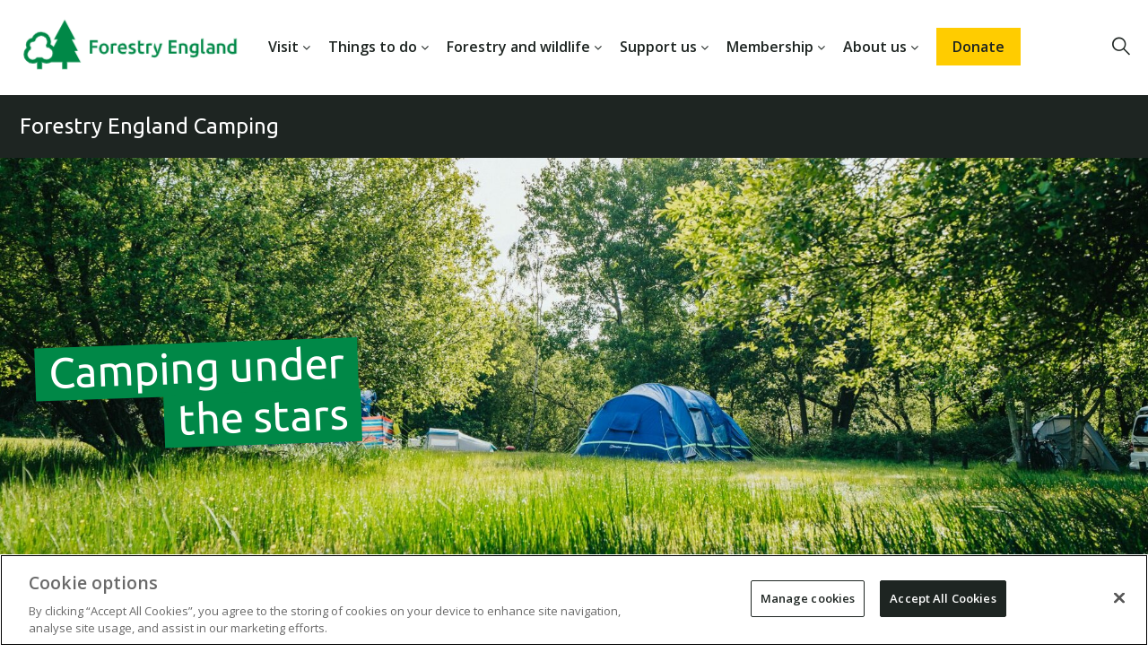

--- FILE ---
content_type: text/html; charset=UTF-8
request_url: https://www.forestryengland.uk/camping
body_size: 18773
content:
<!DOCTYPE html>
<html lang="en-gb" dir="ltr" prefix="content: http://purl.org/rss/1.0/modules/content/  dc: http://purl.org/dc/terms/  foaf: http://xmlns.com/foaf/0.1/  og: http://ogp.me/ns#  rdfs: http://www.w3.org/2000/01/rdf-schema#  schema: http://schema.org/  sioc: http://rdfs.org/sioc/ns#  sioct: http://rdfs.org/sioc/types#  skos: http://www.w3.org/2004/02/skos/core#  xsd: http://www.w3.org/2001/XMLSchema# " itemscope itemtype="http://schema.org/WebPage">
  <head>
      <meta charset="utf-8" />
<meta http-equiv="X-UA-Compatible" content="IE=edge" />
<meta name="description" content="Gather your friends and family, snuggle up in your sleeping bag and take in the beautiful night sky with a stay at one of our campsites." />
<link rel="canonical" href="https://www.forestryengland.uk/camping" />
<link rel="image_src" href="https://www.forestryengland.uk/sites/default/files/media/FE%20-%20Camping_-16_0.jpg" />
<meta property="og:site_name" content="Forestry England" />
<meta property="og:type" content="Article" />
<meta property="og:url" content="https://www.forestryengland.uk/camping" />
<meta property="og:title" content="Forestry England Camping" />
<meta property="og:description" content="Gather your friends and family, snuggle up in your sleeping bag and take in the beautiful night sky with a stay at one of our campsites." />
<meta property="og:image" content="https://www.forestryengland.uk/sites/default/files/media/FE%20-%20Camping_-16_0.jpg" />
<meta property="og:image:url" content="https://www.forestryengland.uk/sites/default/files/media/FE%20-%20Camping_-16_0.jpg" />
<meta property="og:image:alt" content="DIGITAL TEAM ONLY - autumn calling - inside of tent" />
<meta property="og:email" content="moreinfo@forestryengland.uk" />
<meta property="article:publisher" content="https://www.forestryengland.uk/facebook" />
<meta property="article:tag" content="Active &amp; Wellbeing" />
<meta property="article:tag" content="Family fun" />
<meta name="dcterms.title" content="Forestry England Camping" />
<meta name="dcterms.description" content="Gather your friends and family, snuggle up in your sleeping bag and take in the beautiful night sky with a stay at one of our campsites." />
<meta property="pin:media" content="https://www.forestryengland.uk/sites/default/files/media/FE%20-%20Camping_-16_0.jpg" />
<meta property="pin:url" content="https://www.forestryengland.uk/camping" />
<meta property="pin:description" content="Gather your friends and family, snuggle up in your sleeping bag and take in the beautiful night sky with a stay at one of our campsites." />
<meta name="twitter:card" content="summary_large_image" />
<meta name="twitter:title" content="Forestry England Camping" />
<meta name="twitter:description" content="Gather your friends and family, snuggle up in your sleeping bag and take in the beautiful night sky with a stay at one of our campsites." />
<meta name="twitter:image:alt" content="DIGITAL TEAM ONLY - autumn calling - inside of tent" />
<meta name="twitter:image" content="https://www.forestryengland.uk/sites/default/files/styles/list_image_large_2x/public/media/FE%20-%20Camping_-16_0.jpg?itok=2pHyaNO6" />
<meta name="MobileOptimized" content="width" />
<meta name="HandheldFriendly" content="true" />
<meta name="viewport" content="width=device-width, initial-scale=1.0, viewport-fit=cover" />
<link rel="apple-touch-icon" sizes="57x57" href="/themes/custom/forestry_england/dist/images/favicon/apple-icon-57x57.png?fe" />
<link rel="apple-touch-icon" sizes="60x60" href="/themes/custom/forestry_england/dist/images/favicon/apple-icon-60x60.png?fe" />
<link rel="apple-touch-icon" sizes="72x72" href="/themes/custom/forestry_england/dist/images/favicon/apple-icon-72x72.png?fe" />
<link rel="apple-touch-icon" sizes="76x76" href="/themes/custom/forestry_england/dist/images/favicon/apple-icon-76x76.png?fe" />
<link rel="apple-touch-icon" sizes="114x114" href="/themes/custom/forestry_england/dist/images/favicon/apple-icon-114x114.png?fe" />
<link rel="apple-touch-icon" sizes="120x120" href="/themes/custom/forestry_england/dist/images/favicon/apple-icon-120x120.png?fe" />
<link rel="apple-touch-icon" sizes="144x144" href="/themes/custom/forestry_england/dist/images/favicon/apple-icon-144x144.png?fe" />
<link rel="apple-touch-icon" sizes="152x152" href="/themes/custom/forestry_england/dist/images/favicon/apple-icon-152x152.png?fe" />
<link rel="apple-touch-icon" sizes="180x180" href="/themes/custom/forestry_england/dist/images/favicon/apple-icon-180x180.png?fe" />
<link rel="icon" type="image/png" sizes="16x16" href="/themes/custom/forestry_england/dist/images/favicon/favicon-16x16.png?fe" />
<link rel="icon" type="image/png" sizes="32x32" href="/themes/custom/forestry_england/dist/images/favicon/favicon-32x32.png?fe" />
<link rel="icon" type="image/png" sizes="96x96" href="/themes/custom/forestry_england/dist/images/favicon/favicon-96x96.png?fe" />
<link rel="icon" type="image/png" sizes="192x192" href="/themes/custom/forestry_england/dist/images/favicon/android-icon-192x192.png?fe" />
<meta name="msapplication-TileColor" content="#ffffff" />
<meta name="msapplication-TileImage" content="/themes/custom/forestry_england/dist/images/favicon/ms-icon-144x144.png?fe" />
<link rel="icon" href="/favicon.ico" type="image/vnd.microsoft.icon" />

<script>(function(w,d,s,l,i){w[l]=w[l]||[];w[l].push({'gtm.start':
new Date().getTime(),event:'gtm.js'});var f=d.getElementsByTagName(s)[0],
j=d.createElement(s),dl=l!='dataLayer'?'&l='+l:'';j.async=true;j.src=
'https://www.googletagmanager.com/gtm.js?id='+i+dl;f.parentNode.insertBefore(j,f);
})(window,document,'script','dataLayer','GTM-MPL95WS');</script>    <title>Forestry England Camping | Forestry England</title>
    <style id="critical-css">.container{width:100%}@media (min-width:768px){.container{max-width:1750px;margin:0 auto;width:90%}}body{padding-left:env(safe-area-inset-left);padding-right:env(safe-area-inset-right);word-wrap:break-word}.layout-container{display:flex;min-height:100vh;flex-direction:column}.main-content{flex:1 0 auto;overflow:visible;min-height:200px}.home-hero{position:relative;margin-top:-80px}@media screen and (min-width:768px){.home-hero{margin-top:-106px}}.home-hero__media{height:90vh}.home-hero__media .image-wrapper{height:100%}.home-hero__media img,.home-hero__media video{width:100%;height:auto;min-height:100%;object-fit:cover}.home-hero__media img[poster],.home-hero__media video[poster]{object-fit:cover;background-position:top center;background-size:cover}body{font-family:"Open Sans",sans-serif;font-weight:400;font-size:16px;color:#1E2522;line-height:24px}h1{font-family:"Ubuntu",sans-serif;font-weight:400;font-size:24px;margin:24px 0}h2{font-family:"Ubuntu",sans-serif;font-weight:400;font-size:24px;line-height:30px;margin:24px 0}h3{font-family:"Ubuntu",sans-serif;font-weight:400;font-size:20px;margin:20px 0}h4{font-family:"Ubuntu",sans-serif;font-weight:400;font-size:18px;margin:18px 0}h5,h6{font-family:"Ubuntu",sans-serif;font-weight:400;font-size:16px;margin:16px 0}body.forestry-england h1,body.forestry-england h2,body.forestry-england h3,body.forestry-england h4,body.forestry-england h5,body.forestry-england h6{font-family:"Ubuntu",sans-serif;font-weight:400}p{margin:0 0 1rem}blockquote{quotes:none;font-style:italic;font-weight:400;border-left:3px solid #1E2522;padding-left:20px}strong{font-weight:700}h1>strong,h2>strong,h3>strong,h4>strong,h5>strong,h6>strong{font-weight:700}em{font-style:italic}html.scroll{scroll-behavior:smooth}html,body{background:#fff;margin:0}@media screen and (min-device-width:320px) and (max-device-width:1024px) and (orientation:landscape){html,body{text-size-adjust:none;-ms-text-size-adjust:none;-moz-text-size-adjust:none;-webkit-text-size-adjust:none}}body.activity-overlay-visible{max-width:100vw;max-height:100vh;overflow:hidden}.visually-hidden,.screen-reader-only{clip:rect(0 0 0 0);clip-path:inset(100%);height:1px;overflow:hidden;position:absolute;white-space:nowrap;width:1px}.skip-link:hover{color:#1E2522}.skip-link:focus,.skip-link:active{clip:unset;clip-path:unset;overflow:visible;width:auto;height:auto;padding:10px;background-color:#fff;z-index:100}.skip-link:focus{outline:2px solid #1E2522;outline-offset:-2px}:focus{outline:1px solid #009848;outline-offset:0px}.icon-button:focus{outline-offset:5px}.image-icon{width:30px;height:30px}.image-icon svg{width:100%;height:100%}a,div,span,button,input{transition:background 0.2s ease}.l-header{position:relative;z-index:99}.main-content-flex{display:flex;flex-direction:row;flex-wrap:wrap}.field--name-field-image-block img{width:100%;height:auto;display:block}.region-page-left-one>div{margin-bottom:16px}h2.article{margin-bottom:10px;font-size:30px;line-height:36px}.page-updated-date{font-size:14px;margin-bottom:24px}.page-node-type-article p{line-height:34px}.ajax-throbber{width:25px;height:25px}.ajax-throbber.sk-circle .sk-child:before{background:#979797}.forestry-fullscreen-ajax-loader{left:49%;position:fixed;top:48.5%;z-index:1000;background-color:#1E2522;background-image:url(/../core/misc/loading-small.gif);background-position:center center;background-repeat:no-repeat;border-radius:7px;height:24px;opacity:0.9;padding:4px;width:24px;display:inline-block}body .node--unpublished{background-color:initial}@media screen and (min-width:768px),(orientation:landscape){br.mobile-break{display:none}}@media screen and (max-width:767px){br.desktop-break{display:none}}.full-header-region{display:flex;width:100%;flex-direction:row;box-sizing:border-box;height:80px;background:transparent;position:relative}.full-header-region.container{max-width:none}.full-header-region>.container{width:100%}@media screen and (min-width:768px){.full-header-region{height:106px}}.header-left{flex:1}.header-middle{display:none}@media screen and (min-width:768px){.header-middle{flex:4;display:block}}.header-right{min-width:100px;flex:1;text-align:right}#block-forestry-england-branding .sbb-logo-link{display:block;padding:0}#block-forestry-england-branding .sbb-logo-link:focus{outline:2px solid #009848;outline-offset:-16px}#block-forestry-england-branding .sbb-logo-image{width:218px;height:80px;display:block}@media screen and (min-width:768px){#block-forestry-england-branding .sbb-logo-link{padding:0}#block-forestry-england-branding .sbb-logo-image{width:289px;height:106px;position:relative;top:-3px}}body{font-family:"Open Sans",sans-serif;font-weight:400;font-size:16px;color:#1E2522;line-height:24px}h1{font-family:"Ubuntu",sans-serif;font-weight:400;font-size:24px;margin:24px 0}h2{font-family:"Ubuntu",sans-serif;font-weight:400;font-size:24px;line-height:30px;margin:24px 0}h3{font-family:"Ubuntu",sans-serif;font-weight:400;font-size:20px;margin:20px 0}h4{font-family:"Ubuntu",sans-serif;font-weight:400;font-size:18px;margin:18px 0}h5,h6{font-family:"Ubuntu",sans-serif;font-weight:400;font-size:16px;margin:16px 0}body.forestry-england h1,body.forestry-england h2,body.forestry-england h3,body.forestry-england h4,body.forestry-england h5,body.forestry-england h6{font-family:"Ubuntu",sans-serif;font-weight:400}p{margin:0 0 1rem}blockquote{quotes:none;font-style:italic;font-weight:400;border-left:3px solid #1E2522;padding-left:20px}strong{font-weight:700}h1>strong,h2>strong,h3>strong,h4>strong,h5>strong,h6>strong{font-weight:700}em{font-style:italic}.main-menu{display:none}@media screen and (min-width:1200px){.main-menu{margin:0;width:auto;display:block}}#block-forestry-england-main-menu{display:flex;align-items:center;justify-content:center}@media screen and (min-width:1200px){.main-menu li{list-style:none;float:left;text-align:center;height:106px}}@media screen and (min-width:1200px){.main-menu li a{text-decoration:none;color:#1E2522;padding:0 15px;display:inline-flex;align-items:center;height:100%}}@media screen and (min-width:1260px){.main-menu li a{padding:0 18px}}@media screen and (min-width:1200px){.main-menu li a.nav-item-btn{background:#008847}}@media screen and (min-width:1100px){.main-menu li a.nav-item-btn{background:#008847;color:#fff !important;padding:12px 20px;vertical-align:middle;height:auto;position:relative;top:50%;margin-top:-30px;border-bottom:none}.main-menu li a.nav-item-btn:hover,.main-menu li a.nav-item-btn:focus{background:#009848;color:#fff;border-bottom:none}}@media screen and (min-width:1200px){.main-menu li a.nav-item-btn--centenary{color:#1E2522 !important;background-color:#fc0;font-weight:600}.main-menu li a.nav-item-btn--centenary:hover,.main-menu li a.nav-item-btn--centenary:focus{background:#ffe066;color:#1E2522}}@media screen and (min-width:1200px){.main-menu li a.nav-item-btn--christmas{color:#fff !important;background-color:#B0193B;font-weight:600}.main-menu li a.nav-item-btn--christmas:hover,.main-menu li a.nav-item-btn--christmas:focus{background:#83132c;color:#fff}}@media screen and (min-width:1200px){.main-menu li a.is-active:not(.nav-item-btn),.main-menu li.menu-item--active-trail a:not(.nav-item-btn){color:#008847}.main-menu li a.is-active:not(.nav-item-btn):not(:focus),.main-menu li.menu-item--active-trail a:not(.nav-item-btn):not(:focus){border-bottom:2px solid #008847}}.main-menu li a:hover,.main-menu li a.is-active:not(.nav-item-btn):hover,.main-menu li.menu-item--active-trail a:not(.nav-item-btn):hover{color:#009848;outline:none;border-bottom:2px solid #009848}.main-menu li a:focus,.main-menu li a.is-active:not(.nav-item-btn):focus,.main-menu li.menu-item--active-trail a:not(.nav-item-btn):focus{color:#009848;outline:2px solid #009848;outline-offset:-2px}body{font-family:"Open Sans",sans-serif;font-weight:400;font-size:16px;color:#1E2522;line-height:24px}h1{font-family:"Ubuntu",sans-serif;font-weight:400;font-size:24px;margin:24px 0}h2{font-family:"Ubuntu",sans-serif;font-weight:400;font-size:24px;line-height:30px;margin:24px 0}h3{font-family:"Ubuntu",sans-serif;font-weight:400;font-size:20px;margin:20px 0}h4{font-family:"Ubuntu",sans-serif;font-weight:400;font-size:18px;margin:18px 0}h5,h6{font-family:"Ubuntu",sans-serif;font-weight:400;font-size:16px;margin:16px 0}body.forestry-england h1,body.forestry-england h2,body.forestry-england h3,body.forestry-england h4,body.forestry-england h5,body.forestry-england h6{font-family:"Ubuntu",sans-serif;font-weight:400}p{margin:0 0 1rem}blockquote{quotes:none;font-style:italic;font-weight:400;border-left:3px solid #1E2522;padding-left:20px}strong{font-weight:700}h1>strong,h2>strong,h3>strong,h4>strong,h5>strong,h6>strong{font-weight:700}em{font-style:italic}.main-menu{display:none}@media screen and (min-width:1200px){.main-menu{margin:0;width:auto;display:block}}#block-forestry-england-main-menu{display:flex;align-items:center;justify-content:center}@media screen and (min-width:1200px){.main-menu li{list-style:none;float:left;text-align:center;height:106px}}@media screen and (min-width:1200px){.main-menu li a{text-decoration:none;color:#1E2522;padding:0 15px;display:inline-flex;align-items:center;height:100%}}@media screen and (min-width:1260px){.main-menu li a{padding:0 18px}}@media screen and (min-width:1200px){.main-menu li a.nav-item-btn{background:#008847}}@media screen and (min-width:1100px){.main-menu li a.nav-item-btn{background:#008847;color:#fff !important;padding:12px 20px;vertical-align:middle;height:auto;position:relative;top:50%;margin-top:-30px;border-bottom:none}.main-menu li a.nav-item-btn:hover,.main-menu li a.nav-item-btn:focus{background:#009848;color:#fff;border-bottom:none}}@media screen and (min-width:1200px){.main-menu li a.nav-item-btn--centenary{color:#1E2522 !important;background-color:#fc0;font-weight:600}.main-menu li a.nav-item-btn--centenary:hover,.main-menu li a.nav-item-btn--centenary:focus{background:#ffe066;color:#1E2522}}@media screen and (min-width:1200px){.main-menu li a.nav-item-btn--christmas{color:#fff !important;background-color:#B0193B;font-weight:600}.main-menu li a.nav-item-btn--christmas:hover,.main-menu li a.nav-item-btn--christmas:focus{background:#83132c;color:#fff}}@media screen and (min-width:1200px){.main-menu li a.is-active:not(.nav-item-btn),.main-menu li.menu-item--active-trail a:not(.nav-item-btn){color:#008847}.main-menu li a.is-active:not(.nav-item-btn):not(:focus),.main-menu li.menu-item--active-trail a:not(.nav-item-btn):not(:focus){border-bottom:2px solid #008847}}.main-menu li a:hover,.main-menu li a.is-active:not(.nav-item-btn):hover,.main-menu li.menu-item--active-trail a:not(.nav-item-btn):hover{color:#009848;outline:none;border-bottom:2px solid #009848}.main-menu li a:focus,.main-menu li a.is-active:not(.nav-item-btn):focus,.main-menu li.menu-item--active-trail a:not(.nav-item-btn):focus{color:#009848;outline:2px solid #009848;outline-offset:-2px}.block-footer{display:inline-block;width:100%}@media screen and (min-width:878px){.block-footer{width:65%}}.main-footer{background-color:#1E2522;border-top:2px #008847 solid}.main-footer .container{background-color:#1E2522}.region-footer{padding:0 2rem}@media screen and (min-width:768px){.region-footer{display:block;width:100%;padding:47px 0;max-width:1160px;margin:auto}}.footer-menu{width:100%;display:inline-block}.footer-menu-header-hidden{visibility:hidden}@media screen and (min-width:768px){.footer-menu-header-hidden{margin-bottom:23px;display:block}}.footer-menu-header{display:block;color:#fff;font-weight:600;font-size:16px;margin-top:1.5rem;margin-bottom:0.5rem}@media screen and (min-width:768px){.footer-menu-header{margin-top:0}}.footer-menu-item{margin-bottom:0.5rem}.footer-menu-item--active-trail>a{color:#33a06c}.footer-menu-item--active-trail>a:hover,.footer-menu-item--active-trail>a:focus{color:#33a06c}.footer-menu-item--expanded{display:inline-block;vertical-align:top;width:45%}.footer-menu-item--expanded:nth-child(odd){margin-right:10%}.footer-menu-item--expanded ul.menu{width:100%}@media screen and (min-width:768px){.footer-menu-item--expanded{width:22%;margin:0 3% 0 0}.footer-menu-item--expanded:nth-child(odd){margin-right:3%}}.footer-menu-item--collapsed{display:none}.footer-menu-item-link{color:#fff;line-height:18px;font-size:14px}.footer-menu-item-link:hover{color:#33a06c;border-bottom:solid 1px #33a06c}.footer-menu-item-link:focus{color:#33a06c;outline:2px solid #fff;outline-offset:2px}.footer-forestry-logo{display:none}.newsletter-footer-container{padding-top:47px;max-width:1160px;margin:auto;overflow:hidden;width:90%}.newsletter-footer-container .region-footer{padding:0px}.newsletter-footer-container #newsletter-form-footer{display:none}.newsletter-footer-container #newsletter-form-footer-trigger{border:none}@media (max-width:1160px){.newsletter-footer-container #newsletter-form-footer-trigger{border:none;margin-left:auto;margin-right:auto;white-space:normal;text-align:center;max-width:none}}#block-footersubmenu{clear:both;border-top:1px solid #353C3A;margin:2rem 0 0;padding-bottom:3rem}#block-footersubmenu:after{content:"";display:table;clear:both}#block-footersubmenu ul.menu{padding:0;margin:0}#block-footersubmenu .menu-item{float:left;font-size:12px;padding:9px 5px 0 0}#block-footersubmenu .menu-item a{color:#fff}#block-footersubmenu .menu-item a:hover{color:#33a06c;border-bottom:solid 1px #33a06c;outline:0px}#block-footersubmenu .menu-item a:focus{color:#33a06c;outline:2px solid #fff;outline-offset:2px}@media screen and (min-width:768px){#block-footersubmenu{padding-top:7px;padding-bottom:0}}#block-secondarymenublock{width:100%;height:100%;position:absolute;left:0}@media screen and (min-width:1100px){#block-secondarymenublock{width:auto;height:auto;position:static}}.secondary-nav{width:100%;height:100%;position:absolute;cursor:pointer}@media screen and (min-width:1100px){.secondary-nav{display:flex;width:100%;height:auto;position:static}}.secondary-nav .secondary-nav__container{display:inline-block;position:relative;width:100%;line-height:36px;font-size:16px;text-align:right;z-index:50;height:100%}@media screen and (min-width:1100px){.secondary-nav .secondary-nav__container{text-align:left;line-height:66px}}.secondary-nav .secondary-nav__container .secondary-nav__items{height:0;width:100%;box-sizing:border-box;z-index:50;background-color:rgba(30,37,34,0.9);overflow:hidden;text-align:left;position:absolute;top:100%;list-style:none}@media screen and (min-width:1100px){.secondary-nav .secondary-nav__container .secondary-nav__items{overflow:visible;position:static;background:none;padding:0 22px;height:auto;max-height:66px;min-height:66px}}.secondary-nav .secondary-nav__container .secondary-nav__item{padding:10px 22px;position:relative}.secondary-nav .secondary-nav__container .secondary-nav__item:first-child{padding-top:20px}@media screen and (min-width:1100px){.secondary-nav .secondary-nav__container .secondary-nav__item:first-child{padding-top:0}}.secondary-nav .secondary-nav__container .secondary-nav__item:last-child{padding-bottom:20px}@media screen and (min-width:1100px){.secondary-nav .secondary-nav__container .secondary-nav__item:last-child{padding-bottom:0}}.secondary-nav .secondary-nav__container .secondary-nav__item a{display:inline-block;color:#fff;cursor:pointer;line-height:normal}.secondary-nav .secondary-nav__container .secondary-nav__item a.active{color:#008847}.secondary-nav .secondary-nav__container .secondary-nav__item a:hover,.secondary-nav .secondary-nav__container .secondary-nav__item a:focus{color:#009848}.secondary-nav .secondary-nav__container .secondary-nav__item a:hover{border-bottom:1px solid}.secondary-nav .secondary-nav__container .secondary-nav__item a:hover+i{color:#008847 !important}.secondary-nav .secondary-nav__container .secondary-nav__item a:focus{outline:2px solid;outline-offset:2px}.secondary-nav .secondary-nav__container .secondary-nav__item .secondary-nav__item-icon{position:absolute;display:block;font-size:20px;top:50%;right:20px;transform:translate(0,-50%);color:#fff}@media screen and (min-width:1100px){.secondary-nav .secondary-nav__container .secondary-nav__item{padding:0;display:inline-block;margin:0 5px}.secondary-nav .secondary-nav__container .secondary-nav__item .icon{display:none}.secondary-nav .secondary-nav__container .secondary-nav__item:first-child{margin-left:0}.secondary-nav .secondary-nav__container .secondary-nav__item:last-child{margin-right:0}}@media screen and (min-width:1400px){.secondary-nav .secondary-nav__container .secondary-nav__item{margin:0 10px}}.secondary-nav .secondary-nav__container .secondary-nav__icon{position:absolute;right:22px;line-height:30px;font-size:20px;cursor:pointer;color:#fff;top:50%;transform:translate(0,-50%)}@media screen and (min-width:1100px){.secondary-nav .secondary-nav__container .secondary-nav__icon{display:none}}.secondary-nav .secondary-nav__container .secondary-nav__icon::after{font-family:"Open Sans",sans-serif;font-size:16px;padding-left:0.5rem}.secondary-nav .secondary-nav__container .secondary-nav__icon.icon_generic-chevron-down::after{content:"Menu"}.secondary-nav .secondary-nav__container .secondary-nav__icon.icon_generic-close::after{content:"Close"}.secondary-nav:hover .secondary-nav__icon,.secondary-nav:focus .secondary-nav__icon,.secondary-nav .secondary-nav__icon.icon_generic-close{font-weight:600;margin-right:-2px}.secondary-nav.hide-on-desktop{height:100%}@media screen and (min-width:1100px){.secondary-nav.hide-on-desktop{height:0}.secondary-nav.hide-on-desktop .secondary-nav__items{display:none !important}.secondary-nav.hide-on-desktop .secondary-nav__item{display:none !important}}.secondary-nav__item.jumplink:not(.jumplink ~ .jumplink){border-top:1px solid white}.secondary-nav__item.boxlink:not(.boxlink ~ .boxlink){border-top:1px solid white}#block-forestry-england-primary-local-tasks,.block.local-tasks-block{position:relative;z-index:50}#block-forestry-england-primary-local-tasks .block-inner,.block.local-tasks-block .block-inner{display:inline-block;position:relative;width:100%;line-height:34px;font-size:13px;text-align:right;height:100%}#block-forestry-england-primary-local-tasks .block-inner a,.block.local-tasks-block .block-inner a{background:#ebebeb;color:#1E2522;text-decoration:none;padding:0 1.5rem}#block-forestry-england-primary-local-tasks .block-inner a:hover,#block-forestry-england-primary-local-tasks .block-inner a:focus,.block.local-tasks-block .block-inner a:hover,.block.local-tasks-block .block-inner a:focus{color:#009848;text-decoration:underline}#block-forestry-england-primary-local-tasks .block-inner a.is-active,.block.local-tasks-block .block-inner a.is-active{background:#fff}#block-forestry-england-primary-local-tasks .block-inner .menu-primary-local-tasks,.block.local-tasks-block .block-inner .menu-primary-local-tasks{height:0;width:100%;box-sizing:border-box;background:#ebebeb;overflow:hidden;text-align:left;height:auto;width:100%;overflow:visible;position:static;padding:0}#block-forestry-england-primary-local-tasks .block-inner .menu-item,.block.local-tasks-block .block-inner .menu-item{padding:0;position:relative;display:inline-block;margin:0}#block-forestry-england-primary-local-tasks .block-inner .menu-item a,.block.local-tasks-block .block-inner .menu-item a{display:block}.block-burgermenu{display:none;height:100%;width:100%;background:#1E2522;position:fixed;transition:opacity 0.3s;z-index:-10;opacity:0;right:0px;top:0;text-align:left}@media screen and (min-width:600px){.block-burgermenu{width:400px}}.block-burgermenu.active{display:block;z-index:12;overflow-y:auto}.bm-control-wrap{width:70px;display:inline-block}.bm-open{width:50px;text-align:center;text-decoration:none;cursor:pointer;line-height:80px;margin-left:auto}@media screen and (min-width:768px){.bm-open{line-height:106px;text-align:right}}.bm-open .icon-button{display:inline-block;vertical-align:middle;line-height:1}.bm-open .icon-button:hover,.bm-open .icon-button:focus{color:#009848;outline:0px}.bm-open .icon{font-size:20px}.bm-close{width:110px;margin-top:1rem;text-align:center;display:block;margin-left:auto;color:#fff;cursor:pointer}.bm-close .icon-button{padding:5px;width:fit-content;border-bottom:solid 2px transparent}.bm-close .icon-button:hover{border-bottom-color:#008847;color:#009848}.bm-close .icon-button:focus{outline:2px solid #008847;outline-offset:0;color:#009848;border:none}.bm-close .icon{display:flex;align-items:center;line-height:20px;font-size:20px;font-weight:600}.bm-close .icon::after{font-family:"Open Sans",sans-serif;font-size:16px;padding-left:0.5rem}.bm-close .icon.icon_generic-close::after{content:"Close"}.bm-overlay{width:0;height:0;background:#fff;opacity:0;position:fixed;top:0;z-index:-1;visibility:hidden;left:0;transition:opacity 0.3s}.bm-overlay.active{height:100%;width:100%;visibility:visible;opacity:0.5;z-index:9;transition:opacity 0.3s}.burger-menu{margin-bottom:20px}.burger-menu .menu-item{padding:20px 20px 0px 20px}.burger-menu .menu-item.menu-item--active-trail a:not(.nav-item-btn){color:#008847}.burger-menu .menu-item>a{font-size:16px;font-weight:600;font-family:"Open Sans",sans-serif;color:#fff;text-decoration:none;border-bottom:1px solid rgba(255,255,255,0.2);display:block;padding-bottom:20px}.burger-menu .menu-item>a:hover,.burger-menu .menu-item>a:focus{color:#009848;outline:0px}.burger-menu .menu-item>a.nav-item-btn:hover,.burger-menu .menu-item>a.nav-item-btn:focus{color:#fff}.burger-menu .menu-item>a.nav-item-btn--centenary:hover,.burger-menu .menu-item>a.nav-item-btn--centenary:focus{background:#fc0;color:#1E2522}.burger-menu .menu-item>a.nav-item-btn--christmas:hover,.burger-menu .menu-item>a.nav-item-btn--christmas:focus{background:#B0193B;color:#fff}.burger-menu .menu-item .nav-item-btn{border:1px solid #fff;padding:10px 10px;color:#fff;text-align:center}.burger-menu .menu-item .nav-item-btn:hover,.burger-menu .menu-item .nav-item-btn:focus{background:#009848}@media screen and (min-width:1200px){.burger-menu .main-menu-item{display:none}}.no-overflow{overflow:hidden}.bm-social{display:flex;align-items:center;justify-content:center;padding-bottom:100px}.bm-social-item{text-decoration:none;color:#fff;font-size:30px;margin:0px 10px;width:40px}.bm-social .image-icon{width:40px;height:40px}.pager .pager__items{display:flex;flex-wrap:wrap;gap:4px;margin-top:36px}.pager .pager__item{font-size:18px;line-height:0.9}.pager .pager__item--ellipsis{padding-block:4px}.pager .pager__item a{display:inline-block;text-decoration:none;padding:4px 8px}.pager .pager__item a span{cursor:pointer}.pager .pager__item a:hover{text-decoration:underline}.pager .pager__item a:focus{outline:solid 2px #008042;outline-offset:2px}.pager .pager__item.is-active a{color:#008042}.pager .pager__item.is-active a:hover,.pager .pager__item.is-active a:focus{color:#009848}.pager__infinite-scroll{margin:0 auto;text-align:center;padding:2rem 3rem}.pager__infinite-scroll .component-button a:hover,.pager__infinite-scroll .component-button a:focus{background-color:#009848;color:#fff;border-color:#009848}.fakel2{font-size:14px;color:#1E2522;line-height:34px;font-weight:600 !important}nav#block-meganav>ul{display:flex !important}.bm-control-wrap{width:auto}.bm-open{display:none;width:auto}.hs-open{margin-right:20px;padding-bottom:4px}@media screen and (max-width:786px){.hs-open{margin-top:28px}}@media screen and (max-width:1200px){nav#block-meganav>ul{display:none !important}.bm-open{display:block}}nav#block-meganav.contextual-region{position:static}.l-header a{text-underline-offset:4px}.home-hero{margin-top:0 !important}nav#block-meganav{margin-top:30px}nav#block-meganav a{text-decoration:none}nav#block-meganav a:hover{text-decoration:underline}nav#block-meganav>ul{display:flex;justify-content:right;background:#fff;font-size:16px;color:#1E2522;font-weight:600}nav#block-meganav>ul li{display:inline;transition-duration:0.5s;float:left}nav#block-meganav>ul li.expandable>a::after{font:normal normal normal 14px/1 FontAwesome;content:"\f107";margin-left:4px;display:inline-block}nav#block-meganav>ul li.expandable:hover>a::after{content:"\f106"}nav#block-meganav>ul li a.bold{font-weight:600 !important}nav#block-meganav>ul li a.double-chevron:after{content:'\00a0\00bb'}nav#block-meganav>ul li a.nav-item-btn{background:#fc0;padding:10px 18px}nav#block-meganav>ul li>a:focus-visible{outline:1px solid #009848;outline-offset:3px}nav#block-meganav>ul li.is-active{cursor:pointer}nav#block-meganav>ul li.is-active .mega-nav__container{display:block}nav#block-meganav>ul li.is-active .mega-nav__container>div{display:flex;justify-content:flex-end;padding-top:20px;width:100%}nav#block-meganav>ul li.is-active .mega-nav__close{background-color:transparent;border:0;cursor:pointer;font-size:16px;padding:4px}nav#block-meganav>ul li.is-active ul{visibility:visible;opacity:1;display:grid;grid-template-columns:minmax(0,1fr) minmax(0,1fr) minmax(0,1fr) minmax(0,1fr) minmax(0,1fr)}nav#block-meganav>ul li.is-active ul li ul{display:contents}nav#block-meganav>ul li.is-active ul li ul li{visibility:visible;opacity:1 !important;display:block !important;margin-bottom:2px}nav#block-meganav>ul>li{padding:10px;padding-bottom:20px;z-index:100}nav#block-meganav>ul>li>a{color:#1E2522;white-space:nowrap}nav#block-meganav>ul>li .mega-nav__container{display:none;position:absolute;left:0;top:76px;z-index:101;visibility:visible;opacity:1;transition:all 0.5s ease;background:#fff;margin-left:10rem;margin-right:10rem;padding:0 20px;width:-webkit-fill-available}nav#block-meganav>ul>li .mega-nav__container>ul{font-size:14px;color:#1E2522;font-weight:600}nav#block-meganav>ul>li .mega-nav__container>ul li{clear:both;width:100%}nav#block-meganav>ul>li .mega-nav__container>ul>li{padding:20px}nav#block-meganav>ul>li .mega-nav__container>ul>li>a{color:#1E2522;white-space:nowrap}nav#block-meganav>ul>li .mega-nav__container>ul>li>ul{font-size:14px;color:#1E2522}nav#block-meganav>ul>li .mega-nav__container>ul>li>ul li:first-child{padding-top:10px}nav#block-meganav>ul>li .mega-nav__container>ul>li>ul>li{background:transparent !important;margin-left:0}nav#block-meganav>ul>li .mega-nav__container>ul>li>ul>li>a{color:#1E2522;font-weight:500}div.bm-control-wrap{margin-right:20px}nav#block-meganavburgermenu a{color:white;text-decoration:none;font-size:18px}nav#block-meganavburgermenu a:hover,nav#block-meganavburgermenu a:active{text-decoration:underline}nav#block-meganavburgermenu li{padding-top:2px;padding-bottom:2px}nav#block-meganavburgermenu>ul{display:flex;flex-direction:column}nav#block-meganavburgermenu>ul>li{margin-left:20px;margin-bottom:8px}nav#block-meganavburgermenu>ul>li:last-child{order:-1;padding-bottom:1rem;margin-bottom:2rem;border-bottom:1px solid #fff}nav#block-meganavburgermenu>ul>li>a{font-weight:600;font-size:16px}nav#block-meganavburgermenu>ul>li>a.nav-item-btn{background:#fc0;color:#1E2522;display:inline-block;padding:12px 20px}nav#block-meganavburgermenu .mega-nav__container{margin-left:10px}nav#block-meganavburgermenu .mega-nav__container>div{display:none}nav#block-meganavburgermenu .mega-nav__container>ul>li>a{font-size:16px;font-weight:300}nav#block-meganavburgermenu .mega-nav__container>ul>li>ul>li{margin-left:10px}nav#block-meganavburgermenu .mega-nav__container>ul>li>ul>li>a{font-size:16px;font-weight:300}nav#block-meganavburgermenu .mega-nav__container>ul>li>ul{display:none}.region-page-title{background-color:rgba(30,37,34,0.9);position:relative}.region-page-title:after{content:"";display:table;clear:both}.region-page-title.screen-reader-only{position:absolute}.region-page-title{display:flex;flex-direction:row;align-items:stretch}@media screen and (min-width:1100px){.region-page-title{display:block}}.region-page-title h1{color:#fff;margin:0;padding:16px 22px;background-color:transparent;display:inline-block;width:100%;box-sizing:border-box;font-size:18px;line-height:26px}@media screen and (min-width:1100px){.region-page-title h1{width:auto;font-size:24px;line-height:26px}}#block-forestry-england-page-title{position:static;width:100%;background:#1E2522}#block-forestry-england-page-title.contextual-region{position:static}#block-forestry-england-page-title h1{padding-right:120px}@media screen and (min-width:1100px){#block-forestry-england-page-title h1{padding:22px}}@media screen and (min-width:1100px){#block-forestry-england-page-title{display:block;width:auto}}#block-secondarymenublock{width:100%;height:100%;position:absolute;left:0}@media screen and (min-width:1100px){#block-secondarymenublock{width:auto;height:auto;position:static}}.secondary-nav{width:100%;height:100%;position:absolute;cursor:pointer}@media screen and (min-width:1100px){.secondary-nav{display:flex;width:100%;height:auto;position:static}}.secondary-nav .secondary-nav__container{display:inline-block;position:relative;width:100%;line-height:36px;font-size:16px;text-align:right;z-index:50;height:100%}@media screen and (min-width:1100px){.secondary-nav .secondary-nav__container{text-align:left;line-height:66px}}.secondary-nav .secondary-nav__container .secondary-nav__items{height:0;width:100%;box-sizing:border-box;z-index:50;background-color:rgba(30,37,34,0.9);overflow:hidden;text-align:left;position:absolute;top:100%;list-style:none}@media screen and (min-width:1100px){.secondary-nav .secondary-nav__container .secondary-nav__items{overflow:visible;position:static;background:none;padding:0 22px;height:auto;max-height:66px;min-height:66px}}.secondary-nav .secondary-nav__container .secondary-nav__item{padding:10px 22px;position:relative}.secondary-nav .secondary-nav__container .secondary-nav__item:first-child{padding-top:20px}@media screen and (min-width:1100px){.secondary-nav .secondary-nav__container .secondary-nav__item:first-child{padding-top:0}}.secondary-nav .secondary-nav__container .secondary-nav__item:last-child{padding-bottom:20px}@media screen and (min-width:1100px){.secondary-nav .secondary-nav__container .secondary-nav__item:last-child{padding-bottom:0}}.secondary-nav .secondary-nav__container .secondary-nav__item a{display:inline-block;color:#fff;cursor:pointer;line-height:normal}.secondary-nav .secondary-nav__container .secondary-nav__item a.active{color:#008847}.secondary-nav .secondary-nav__container .secondary-nav__item a:hover,.secondary-nav .secondary-nav__container .secondary-nav__item a:focus{color:#009848}.secondary-nav .secondary-nav__container .secondary-nav__item a:hover{border-bottom:1px solid}.secondary-nav .secondary-nav__container .secondary-nav__item a:hover+i{color:#008847 !important}.secondary-nav .secondary-nav__container .secondary-nav__item a:focus{outline:2px solid;outline-offset:2px}.secondary-nav .secondary-nav__container .secondary-nav__item .secondary-nav__item-icon{position:absolute;display:block;font-size:20px;top:50%;right:20px;transform:translate(0,-50%);color:#fff}@media screen and (min-width:1100px){.secondary-nav .secondary-nav__container .secondary-nav__item{padding:0;display:inline-block;margin:0 5px}.secondary-nav .secondary-nav__container .secondary-nav__item .icon{display:none}.secondary-nav .secondary-nav__container .secondary-nav__item:first-child{margin-left:0}.secondary-nav .secondary-nav__container .secondary-nav__item:last-child{margin-right:0}}@media screen and (min-width:1400px){.secondary-nav .secondary-nav__container .secondary-nav__item{margin:0 10px}}.secondary-nav .secondary-nav__container .secondary-nav__icon{position:absolute;right:22px;line-height:30px;font-size:20px;cursor:pointer;color:#fff;top:50%;transform:translate(0,-50%)}@media screen and (min-width:1100px){.secondary-nav .secondary-nav__container .secondary-nav__icon{display:none}}.secondary-nav .secondary-nav__container .secondary-nav__icon::after{font-family:"Open Sans",sans-serif;font-size:16px;padding-left:0.5rem}.secondary-nav .secondary-nav__container .secondary-nav__icon.icon_generic-chevron-down::after{content:"Menu"}.secondary-nav .secondary-nav__container .secondary-nav__icon.icon_generic-close::after{content:"Close"}.secondary-nav:hover .secondary-nav__icon,.secondary-nav:focus .secondary-nav__icon,.secondary-nav .secondary-nav__icon.icon_generic-close{font-weight:600;margin-right:-2px}.secondary-nav.hide-on-desktop{height:100%}@media screen and (min-width:1100px){.secondary-nav.hide-on-desktop{height:0}.secondary-nav.hide-on-desktop .secondary-nav__items{display:none !important}.secondary-nav.hide-on-desktop .secondary-nav__item{display:none !important}}.secondary-nav__item.jumplink:not(.jumplink ~ .jumplink){border-top:1px solid white}.secondary-nav__item.boxlink:not(.boxlink ~ .boxlink){border-top:1px solid white}.notification-container .notification-items,.emergency-notifications-display .notification-items,.emergency-notifications-display-bulk .notification-items{width:100%;background:#fc0;color:#1E2522;padding:0 20px;z-index:9;text-align:center;font-size:18px;box-sizing:border-box;word-break:normal}@media screen and (max-width:600px){.notification-container .notification-items,.emergency-notifications-display .notification-items,.emergency-notifications-display-bulk .notification-items{padding:0 10px;box-sizing:border-box}}.notification-container .notification-items .view-row-item,.emergency-notifications-display .notification-items .view-row-item,.emergency-notifications-display-bulk .notification-items .view-row-item{border-top:1px solid #e6b800;padding:25px 0}.notification-container .notification-items .view-row-item:first-child,.emergency-notifications-display .notification-items .view-row-item:first-child,.emergency-notifications-display-bulk .notification-items .view-row-item:first-child{border-top:none}.notification-container .notification-text,.notification-container .notification-cta,.emergency-notifications-display .notification-text,.emergency-notifications-display .notification-cta,.emergency-notifications-display-bulk .notification-text,.emergency-notifications-display-bulk .notification-cta{vertical-align:middle;line-height:30px}.notification-container .notification-text>div,.notification-container .notification-cta>div,.emergency-notifications-display .notification-text>div,.emergency-notifications-display .notification-cta>div,.emergency-notifications-display-bulk .notification-text>div,.emergency-notifications-display-bulk .notification-cta>div{display:inline}.notification-container .notification-cta a:hover,.notification-container .notification-cta a:focus,.emergency-notifications-display .notification-cta a:hover,.emergency-notifications-display .notification-cta a:focus,.emergency-notifications-display-bulk .notification-cta a:hover,.emergency-notifications-display-bulk .notification-cta a:focus{color:#1E2522}.notification-container .notification-cta a:focus,.emergency-notifications-display .notification-cta a:focus,.emergency-notifications-display-bulk .notification-cta a:focus{outline:2px solid;outline-offset:2px}.notification-container .field--name-field-notifications>.field-item,.emergency-notifications-display .field--name-field-notifications>.field-item,.emergency-notifications-display-bulk .field--name-field-notifications>.field-item{margin-bottom:10px}.notification-container .field--name-field-notifications>.field-item:last-of-type,.emergency-notifications-display .field--name-field-notifications>.field-item:last-of-type,.emergency-notifications-display-bulk .field--name-field-notifications>.field-item:last-of-type{margin-bottom:0}.emergency-notifications-display-bulk .notification-items .view-row-item{border-bottom:1px solid #e6b800}.component-media figure{margin:0}img[src=""]:not(.loaded),img[srcset=""]:not(.loaded),img[src="about:blank"]:not(.loaded),img[srcset="about:blank"]:not(.loaded),img[data-src]:not(.loaded),img[data-srcset]:not(.loaded){background-color:#979797;min-height:0 !important;height:0 !important;display:block;width:100%;padding-top:calc(100% / 1.6)}img[src=""]:not(.loaded).loading,img[srcset=""]:not(.loaded).loading,img[src="about:blank"]:not(.loaded).loading,img[srcset="about:blank"]:not(.loaded).loading,img[data-src]:not(.loaded).loading,img[data-srcset]:not(.loaded).loading{background-color:rgba(151,151,151,0.2)}@media screen and (min-width:768px){.field-feature-carousel img[src=""]:not(.loaded),.alb-desktop-background img[src=""]:not(.loaded),.component-media--full-width img[src=""]:not(.loaded),.field-feature-carousel img[srcset=""]:not(.loaded),.alb-desktop-background img[srcset=""]:not(.loaded),.component-media--full-width img[srcset=""]:not(.loaded),.field-feature-carousel img[src="about:blank"]:not(.loaded),.alb-desktop-background img[src="about:blank"]:not(.loaded),.component-media--full-width img[src="about:blank"]:not(.loaded),.field-feature-carousel img[srcset="about:blank"]:not(.loaded),.alb-desktop-background img[srcset="about:blank"]:not(.loaded),.component-media--full-width img[srcset="about:blank"]:not(.loaded),.field-feature-carousel img[data-src]:not(.loaded),.alb-desktop-background img[data-src]:not(.loaded),.component-media--full-width img[data-src]:not(.loaded),.field-feature-carousel img[data-srcset]:not(.loaded),.alb-desktop-background img[data-srcset]:not(.loaded),.component-media--full-width img[data-srcset]:not(.loaded){padding-top:calc(100% / 2.4)}.component-teaser-card .field-feature-carousel img[src=""]:not(.loaded),.component-teaser-card .alb-desktop-background img[src=""]:not(.loaded),.component-teaser-card .component-media--full-width img[src=""]:not(.loaded),.component-teaser-card .field-feature-carousel img[srcset=""]:not(.loaded),.component-teaser-card .alb-desktop-background img[srcset=""]:not(.loaded),.component-teaser-card .component-media--full-width img[srcset=""]:not(.loaded),.component-teaser-card .field-feature-carousel img[src="about:blank"]:not(.loaded),.component-teaser-card .alb-desktop-background img[src="about:blank"]:not(.loaded),.component-teaser-card .component-media--full-width img[src="about:blank"]:not(.loaded),.component-teaser-card .field-feature-carousel img[srcset="about:blank"]:not(.loaded),.component-teaser-card .alb-desktop-background img[srcset="about:blank"]:not(.loaded),.component-teaser-card .component-media--full-width img[srcset="about:blank"]:not(.loaded),.component-teaser-card .field-feature-carousel img[data-src]:not(.loaded),.component-teaser-card .alb-desktop-background img[data-src]:not(.loaded),.component-teaser-card .component-media--full-width img[data-src]:not(.loaded),.component-teaser-card .field-feature-carousel img[data-srcset]:not(.loaded),.component-teaser-card .alb-desktop-background img[data-srcset]:not(.loaded),.component-teaser-card .component-media--full-width img[data-srcset]:not(.loaded){padding-top:calc(100% / 1.6)}}.vi-overlay,.hs-control,.block-burgermenu{display:none}
</style>
<link rel="stylesheet" media="print" href="/sites/default/files/css/css_h4wUWuAmC--UUtN_RLx66PmwNQm-TO6ab_a0uDbPSTY.css?delta=0&amp;language=en&amp;theme=forestry_england&amp;include=eJxFzUsOwyAMhOELQTgSMvJAqMxDNomS2zftJrtP_yyGPnRFGcTQQK-3tetICeoyYkOh2OkMGf5n_9jlobCld0QvQp1DkZFIvK1bai9uklJRmrsF1mOSbG_Zjj6PJNV2sLPbFlpIZHBnZYyIlsAxVwiH52SObvWE_49fpxlEvA" data-onload-media="all" onload="this.onload=null;this.media=this.dataset.onloadMedia" />
<noscript><link rel="stylesheet" media="all" href="/sites/default/files/css/css_h4wUWuAmC--UUtN_RLx66PmwNQm-TO6ab_a0uDbPSTY.css?delta=0&amp;language=en&amp;theme=forestry_england&amp;include=eJxFzUsOwyAMhOELQTgSMvJAqMxDNomS2zftJrtP_yyGPnRFGcTQQK-3tetICeoyYkOh2OkMGf5n_9jlobCld0QvQp1DkZFIvK1bai9uklJRmrsF1mOSbG_Zjj6PJNV2sLPbFlpIZHBnZYyIlsAxVwiH52SObvWE_49fpxlEvA" />
</noscript><link rel="stylesheet" media="print" href="/sites/default/files/css/css_-JZxqvgLsTIAo01jYNUTgQpAvU91BRUOSpWio3Dwdk0.css?delta=1&amp;language=en&amp;theme=forestry_england&amp;include=eJxFzUsOwyAMhOELQTgSMvJAqMxDNomS2zftJrtP_yyGPnRFGcTQQK-3tetICeoyYkOh2OkMGf5n_9jlobCld0QvQp1DkZFIvK1bai9uklJRmrsF1mOSbG_Zjj6PJNV2sLPbFlpIZHBnZYyIlsAxVwiH52SObvWE_49fpxlEvA" data-onload-media="all" onload="this.onload=null;this.media=this.dataset.onloadMedia" />
<noscript><link rel="stylesheet" media="all" href="/sites/default/files/css/css_-JZxqvgLsTIAo01jYNUTgQpAvU91BRUOSpWio3Dwdk0.css?delta=1&amp;language=en&amp;theme=forestry_england&amp;include=eJxFzUsOwyAMhOELQTgSMvJAqMxDNomS2zftJrtP_yyGPnRFGcTQQK-3tetICeoyYkOh2OkMGf5n_9jlobCld0QvQp1DkZFIvK1bai9uklJRmrsF1mOSbG_Zjj6PJNV2sLPbFlpIZHBnZYyIlsAxVwiH52SObvWE_49fpxlEvA" />
</noscript>
    
  </head>
  <body class="path-node page-node-type-rich-article">
<noscript><iframe src="https://www.googletagmanager.com/ns.html?id=GTM-MPL95WS"
                  height="0" width="0" style="display:none;visibility:hidden"></iframe></noscript>
        <a href="#main-content" class="screen-reader-only focusable skip-link">
      Skip to main content
    </a>
    <div class="dialog-off-canvas-main-canvas" data-off-canvas-main-canvas><div class="layout-container"><div class="organisations"><div class="container"></div></div><header class="l-header"><div class="container clearfix full-header-region"><div class="header-left"><div class="region region-header-left"><div id="block-forestry-england-branding" class="block system-branding-block"><div class="block-inner"><a href="/" title="Home" rel="home" class="sbb-logo-link"><picture><!--[if IE 9]><video style="display: none;"><![endif]--><source srcset="/themes/custom/forestry_england/dist/images/forestryengland_20220426.png 1x, /themes/custom/forestry_england/dist/images/forestryengland-2x_20220426.png 2x" media="all and (min-width: 768px)" type="image/png"><source srcset="/themes/custom/forestry_england/dist/images/forestryengland-s_20220426.png 1x, /themes/custom/forestry_england/dist/images/forestryengland-s-2x_20220426.png 2x" type="image/png"><!--[if IE 9]></video><![endif]--><img src="/themes/custom/forestry_england/dist/images/forestryengland_20220426.png" alt="Home"  class="sbb-logo-image"/></picture></a></div></div></div></div><div class="header-middle"><div class="region region-header"><nav role="navigation" aria-labelledby="block-meganav-menu" id="block-meganav"><h2 class="visually-hidden" id="block-meganav-menu">Mega nav</h2><ul ><li class="expandable"><a href="/visit" data-drupal-link-system-path="node/24576">Visit</a><div class="mega-nav__container"><div><button class="mega-nav__close"><span class="icon icon_generic-close"></span></button></div><ul ><li><a href="/visit" data-drupal-link-system-path="node/24576">Find a forest</a></li><li><a href="/know-before-you-go" data-drupal-link-system-path="node/26516">Know before you go</a></li></ul></div></li><li class="expandable"><a href="/things-to-do" data-drupal-link-system-path="node/36346">Things to do</a><div class="mega-nav__container"><div><button class="mega-nav__close"><span class="icon icon_generic-close"></span></button></div><ul ><li><a href="/activities-and-wellbeing" data-drupal-link-system-path="node/35366">Activities &amp; wellbeing</a><ul ><li><a href="/walking" data-drupal-link-system-path="node/6826">Walking</a></li><li><a href="/running" data-drupal-link-system-path="node/5401">Running</a></li><li><a href="/cycling" data-drupal-link-system-path="node/5356">Cycling &amp; mountain biking</a></li><li><a href="/activities/horse-riding" data-drupal-link-system-path="node/1946">Horse riding</a></li><li><a href="/visit-with-your-dog" data-drupal-link-system-path="node/40501">Visit with your dog</a></li><li><a href="/go-ape" data-drupal-link-system-path="node/6996">Go Ape</a></li><li><a href="/activities/segway" data-drupal-link-system-path="node/4716">Segway</a></li></ul></li><li><a href="/family-fun" data-drupal-link-system-path="node/5341">Family fun</a><ul ><li><a href="/gruffalo" data-drupal-link-system-path="node/5376">Gruffalo</a></li><li><a href="/activities/easy-access-trails" data-drupal-link-system-path="node/28606">Easy access trails</a></li><li><a href="/adventure-activities" data-drupal-link-system-path="node/36031">Adventure activities</a></li><li><a href="/article/forest-activity-sheets">Forest activity sheets</a></li><li><a href="/activities/play">Play areas</a></li><li><a href="/activities/picnics-and-barbecues" data-drupal-link-system-path="node/2106">Picnics and barbecues</a></li></ul></li><li><a href="/events-music-and-arts" data-drupal-link-system-path="node/35391">Events, music &amp; arts</a><ul ><li><a href="/music" data-drupal-link-system-path="node/38091">Live music</a></li><li><a href="/arts" data-drupal-link-system-path="node/17006">Art in the forest</a></li><li><a href="/seasonal-events" data-drupal-link-system-path="node/41101">Seasonal events</a></li></ul></li><li><a href="/stay-in-the-forest" data-drupal-link-system-path="node/40466">Stay in our forests</a><ul ><li><a href="/activities/forest-holidays" data-drupal-link-system-path="node/13626">Forest Holidays</a></li><li><a href="/activities/camping-the-forest">Forestry England Camping</a></li></ul></li><li><a href="/learning" data-drupal-link-system-path="node/27241">Visit with a class</a><ul ><li><a href="/learning/forest-visits" data-drupal-link-system-path="node/6316">Plan a school trip</a></li><li><a href="/article/learning-resources-forest-visits" data-drupal-link-system-path="node/37221">Download resources</a></li></ul></li></ul></div></li><li class="expandable"><a href="/forestry-and-wildlife" data-drupal-link-system-path="node/35341">Forestry and wildlife</a><div class="mega-nav__container"><div><button class="mega-nav__close"><span class="icon icon_generic-close"></span></button></div><ul ><li><a href="/managing-forests" data-drupal-link-system-path="node/34951">Managing forests</a><ul ><li><a href="/nature-wildlife/forest-management#teaser-listing-173561">The forest lifecycle</a></li><li><a href="/nature-wildlife/forests-for-the-future" data-drupal-link-system-path="node/45506">Climate and the future</a></li><li><a href="/article/growing-new-woodlands">Growing new woodlands</a></li><li><a href="/certification" data-drupal-link-system-path="node/5251">Certification</a></li><li><a href="/managing-forests" class="bold double-chevron" data-drupal-link-system-path="node/34951">See all managing forests</a></li></ul></li><li><a href="/trees" data-drupal-link-system-path="node/41366">Trees</a><ul ><li><a href="/trees-species" data-drupal-link-system-path="node/35806">Tree species</a></li><li><a href="/article/tree-marking-and-tariffing" data-drupal-link-system-path="node/30521">Tree markings</a></li><li><a href="/blog/protecting-tree-health-england" data-drupal-link-system-path="node/27081">Tree pests and diseases</a></li><li><a href="/timber/timbersales" data-drupal-link-system-path="node/5246">Timber sales</a></li><li><a href="/trees" class="bold double-chevron" data-drupal-link-system-path="node/41366">See all trees</a></li></ul></li><li><a href="/habitats" data-drupal-link-system-path="node/35801">Habitats</a><ul ><li><a href="/article/managing-ancient-woodlands" data-drupal-link-system-path="node/43746">Ancient woodlands</a></li><li><a href="/creating-wilder-forests" data-drupal-link-system-path="node/39356">Wilder forests</a></li><li><a href="/nature-wildlife/national-nature-reserves" data-drupal-link-system-path="node/39646">National Nature Reserves</a></li><li><a href="/article/how-we-manage-open-habitats" data-drupal-link-system-path="node/29066">Open habitats</a></li><li><a href="/habitats" class="bold double-chevron" data-drupal-link-system-path="node/35801">See all habitats</a></li></ul></li><li><a href="/wildlife" data-drupal-link-system-path="node/35381">Wildlife</a><ul ><li><a href="/we-are-wildlife" data-drupal-link-system-path="node/24871">Protecting wildlife</a></li><li><a href="/blog/why-forestry-england-do-wildlife-reintroductions" data-drupal-link-system-path="node/25401">Wildlife reintroductions</a></li><li><a href="/article/beavers" data-drupal-link-system-path="node/35851">Beavers</a></li><li><a href="/article/white-tailed-eagle">White-tailed eagles</a></li><li><a href="/wildlife" class="bold double-chevron" data-drupal-link-system-path="node/35381">See all wildlife</a></li></ul></li><li><a href="/article/growing-new-woodlands">Growing new woodlands</a></li></ul></div></li><li class="expandable"><a href="/support-us" data-drupal-link-system-path="node/31671">Support us</a><div class="mega-nav__container"><div><button class="mega-nav__close"><span class="icon icon_generic-close"></span></button></div><ul ><li><a href="/donate" data-drupal-link-system-path="node/43671">Donate</a><ul ><li><a href="https://www.forestryengland.uk/donate#teaser-listing-230971">Current appeals</a></li><li><a href="/article/forestry-england-dedication-benches" data-drupal-link-system-path="node/43536">Dedication benches</a></li><li><a href="/legacy" data-drupal-link-system-path="node/22101">Legacy giving</a></li><li><a href="/support-us" data-drupal-link-system-path="node/31671">Ways to support us</a></li></ul></li><li><a href="/volunteering" data-drupal-link-system-path="node/6391">Volunteering</a></li><li><a href="/membership" data-drupal-link-system-path="node/33696">Become a member</a><ul ><li><a href="/national-membership" data-drupal-link-system-path="node/34056">National membership</a></li><li><a href="/local-forest-membership" data-drupal-link-system-path="node/5316">Local forest membership</a></li><li><a href="/managing-your-membership" data-drupal-link-system-path="node/7041">Manage your membership</a></li></ul></li><li><a href="/corporate-partnerships" data-drupal-link-system-path="node/26431">Corporate partnerships</a></li><li><a href="/article/forestry-england-merchandise" data-drupal-link-system-path="node/35946">Merchandise</a></li></ul></div></li><li class="expandable"><a href="/membership" data-drupal-link-system-path="node/33696">Membership</a><div class="mega-nav__container"><div><button class="mega-nav__close"><span class="icon icon_generic-close"></span></button></div><ul ><li><a href="/national-membership" data-drupal-link-system-path="node/34056">National membership</a></li><li><a href="/local-forest-membership" data-drupal-link-system-path="node/5316">Local forest membership</a></li><li><a href="/managing-your-membership" data-drupal-link-system-path="node/7041">Manage your membership</a></li></ul></div></li><li class="expandable"><a href="/about-us" data-drupal-link-system-path="node/12541">About us</a><div class="mega-nav__container"><div><button class="mega-nav__close"><span class="icon icon_generic-close"></span></button></div><ul ><li><a href="/about-us" data-drupal-link-system-path="node/12541">What we do</a><ul ><li><a href="/how-we-are-run" data-drupal-link-system-path="node/20676">Who we are</a></li><li><a href="/managing-people" data-drupal-link-system-path="node/8346">For people</a></li><li><a href="/managing-nature" data-drupal-link-system-path="node/8556">For nature</a></li><li><a href="/managing-the-economy" data-drupal-link-system-path="node/8566">For the economy</a></li><li><a href="/careers" data-drupal-link-system-path="node/24756">For careers</a></li></ul></li><li><a href="/public-programmes" data-drupal-link-system-path="node/8726">Public programmes</a><ul ><li><a href="/learning" data-drupal-link-system-path="node/27241">Education and learning</a></li><li><a href="/wellbeing" data-drupal-link-system-path="node/37206">Forests for wellbeing</a></li><li><a href="/arts" data-drupal-link-system-path="node/17006">Arts programme</a></li></ul></li><li><a href="/contact-us" data-drupal-link-system-path="node/28951">Contacting us</a><ul ><li><a href="/article/making-a-complaint" data-drupal-link-system-path="node/30956">Complaints policy</a></li><li><a href="/requesting-information" data-drupal-link-system-path="node/12266">Access to information</a></li></ul></li><li><a href="/blog" data-drupal-link-system-path="node/9941">Blog</a></li><li><a href="/the-forestry-england-podcast" data-drupal-link-system-path="node/39086">Podcast</a></li></ul></div></li><li><a href="https://donate.forestryengland.uk/forestfund" class="nav-item-btn">Donate</a></li></ul></nav></div></div><div class="header-right"><div class="region region-header-right"><div class="block bm-control-wrap"><div class="block bm-open"><div class="icon-button" role="button" tabindex="0" aria-label="Open Menu"><i class="icon icon_generic-menu"></i></div></div></div><div class="bm-overlay"></div><nav id="block-meganavburgermenu" class="block block-burgermenu"><div class="block bm-close"><div class="icon-button" role="button" tabindex="0" aria-label="Close Menu"><span class="icon icon_generic-close"></span></div></div><ul ><li class="expandable"><a href="/visit" data-drupal-link-system-path="node/24576">Visit</a><div class="mega-nav__container"><div><button class="mega-nav__close"><span class="icon icon_generic-close"></span></button></div><ul ><li><a href="/visit" data-drupal-link-system-path="node/24576">Find a forest</a></li><li><a href="/know-before-you-go" data-drupal-link-system-path="node/26516">Know before you go</a></li></ul></div></li><li class="expandable"><a href="/things-to-do" data-drupal-link-system-path="node/36346">Things to do</a><div class="mega-nav__container"><div><button class="mega-nav__close"><span class="icon icon_generic-close"></span></button></div><ul ><li><a href="/activities-and-wellbeing" data-drupal-link-system-path="node/35366">Activities &amp; wellbeing</a><ul ><li><a href="/walking" data-drupal-link-system-path="node/6826">Walking</a></li><li><a href="/running" data-drupal-link-system-path="node/5401">Running</a></li><li><a href="/cycling" data-drupal-link-system-path="node/5356">Cycling &amp; mountain biking</a></li><li><a href="/activities/horse-riding" data-drupal-link-system-path="node/1946">Horse riding</a></li><li><a href="/visit-with-your-dog" data-drupal-link-system-path="node/40501">Visit with your dog</a></li><li><a href="/go-ape" data-drupal-link-system-path="node/6996">Go Ape</a></li><li><a href="/activities/segway" data-drupal-link-system-path="node/4716">Segway</a></li></ul></li><li><a href="/family-fun" data-drupal-link-system-path="node/5341">Family fun</a><ul ><li><a href="/gruffalo" data-drupal-link-system-path="node/5376">Gruffalo</a></li><li><a href="/activities/easy-access-trails" data-drupal-link-system-path="node/28606">Easy access trails</a></li><li><a href="/adventure-activities" data-drupal-link-system-path="node/36031">Adventure activities</a></li><li><a href="/article/forest-activity-sheets">Forest activity sheets</a></li><li><a href="/activities/play">Play areas</a></li><li><a href="/activities/picnics-and-barbecues" data-drupal-link-system-path="node/2106">Picnics and barbecues</a></li></ul></li><li><a href="/events-music-and-arts" data-drupal-link-system-path="node/35391">Events, music &amp; arts</a><ul ><li><a href="/music" data-drupal-link-system-path="node/38091">Live music</a></li><li><a href="/arts" data-drupal-link-system-path="node/17006">Art in the forest</a></li><li><a href="/seasonal-events" data-drupal-link-system-path="node/41101">Seasonal events</a></li></ul></li><li><a href="/stay-in-the-forest" data-drupal-link-system-path="node/40466">Stay in our forests</a><ul ><li><a href="/activities/forest-holidays" data-drupal-link-system-path="node/13626">Forest Holidays</a></li><li><a href="/activities/camping-the-forest">Forestry England Camping</a></li></ul></li><li><a href="/learning" data-drupal-link-system-path="node/27241">Visit with a class</a><ul ><li><a href="/learning/forest-visits" data-drupal-link-system-path="node/6316">Plan a school trip</a></li><li><a href="/article/learning-resources-forest-visits" data-drupal-link-system-path="node/37221">Download resources</a></li></ul></li></ul></div></li><li class="expandable"><a href="/forestry-and-wildlife" data-drupal-link-system-path="node/35341">Forestry and wildlife</a><div class="mega-nav__container"><div><button class="mega-nav__close"><span class="icon icon_generic-close"></span></button></div><ul ><li><a href="/managing-forests" data-drupal-link-system-path="node/34951">Managing forests</a><ul ><li><a href="/nature-wildlife/forest-management#teaser-listing-173561">The forest lifecycle</a></li><li><a href="/nature-wildlife/forests-for-the-future" data-drupal-link-system-path="node/45506">Climate and the future</a></li><li><a href="/article/growing-new-woodlands">Growing new woodlands</a></li><li><a href="/certification" data-drupal-link-system-path="node/5251">Certification</a></li><li><a href="/managing-forests" class="bold double-chevron" data-drupal-link-system-path="node/34951">See all managing forests</a></li></ul></li><li><a href="/trees" data-drupal-link-system-path="node/41366">Trees</a><ul ><li><a href="/trees-species" data-drupal-link-system-path="node/35806">Tree species</a></li><li><a href="/article/tree-marking-and-tariffing" data-drupal-link-system-path="node/30521">Tree markings</a></li><li><a href="/blog/protecting-tree-health-england" data-drupal-link-system-path="node/27081">Tree pests and diseases</a></li><li><a href="/timber/timbersales" data-drupal-link-system-path="node/5246">Timber sales</a></li><li><a href="/trees" class="bold double-chevron" data-drupal-link-system-path="node/41366">See all trees</a></li></ul></li><li><a href="/habitats" data-drupal-link-system-path="node/35801">Habitats</a><ul ><li><a href="/article/managing-ancient-woodlands" data-drupal-link-system-path="node/43746">Ancient woodlands</a></li><li><a href="/creating-wilder-forests" data-drupal-link-system-path="node/39356">Wilder forests</a></li><li><a href="/nature-wildlife/national-nature-reserves" data-drupal-link-system-path="node/39646">National Nature Reserves</a></li><li><a href="/article/how-we-manage-open-habitats" data-drupal-link-system-path="node/29066">Open habitats</a></li><li><a href="/habitats" class="bold double-chevron" data-drupal-link-system-path="node/35801">See all habitats</a></li></ul></li><li><a href="/wildlife" data-drupal-link-system-path="node/35381">Wildlife</a><ul ><li><a href="/we-are-wildlife" data-drupal-link-system-path="node/24871">Protecting wildlife</a></li><li><a href="/blog/why-forestry-england-do-wildlife-reintroductions" data-drupal-link-system-path="node/25401">Wildlife reintroductions</a></li><li><a href="/article/beavers" data-drupal-link-system-path="node/35851">Beavers</a></li><li><a href="/article/white-tailed-eagle">White-tailed eagles</a></li><li><a href="/wildlife" class="bold double-chevron" data-drupal-link-system-path="node/35381">See all wildlife</a></li></ul></li><li><a href="/article/growing-new-woodlands">Growing new woodlands</a></li></ul></div></li><li class="expandable"><a href="/support-us" data-drupal-link-system-path="node/31671">Support us</a><div class="mega-nav__container"><div><button class="mega-nav__close"><span class="icon icon_generic-close"></span></button></div><ul ><li><a href="/donate" data-drupal-link-system-path="node/43671">Donate</a><ul ><li><a href="https://www.forestryengland.uk/donate#teaser-listing-230971">Current appeals</a></li><li><a href="/article/forestry-england-dedication-benches" data-drupal-link-system-path="node/43536">Dedication benches</a></li><li><a href="/legacy" data-drupal-link-system-path="node/22101">Legacy giving</a></li><li><a href="/support-us" data-drupal-link-system-path="node/31671">Ways to support us</a></li></ul></li><li><a href="/volunteering" data-drupal-link-system-path="node/6391">Volunteering</a></li><li><a href="/membership" data-drupal-link-system-path="node/33696">Become a member</a><ul ><li><a href="/national-membership" data-drupal-link-system-path="node/34056">National membership</a></li><li><a href="/local-forest-membership" data-drupal-link-system-path="node/5316">Local forest membership</a></li><li><a href="/managing-your-membership" data-drupal-link-system-path="node/7041">Manage your membership</a></li></ul></li><li><a href="/corporate-partnerships" data-drupal-link-system-path="node/26431">Corporate partnerships</a></li><li><a href="/article/forestry-england-merchandise" data-drupal-link-system-path="node/35946">Merchandise</a></li></ul></div></li><li class="expandable"><a href="/membership" data-drupal-link-system-path="node/33696">Membership</a><div class="mega-nav__container"><div><button class="mega-nav__close"><span class="icon icon_generic-close"></span></button></div><ul ><li><a href="/national-membership" data-drupal-link-system-path="node/34056">National membership</a></li><li><a href="/local-forest-membership" data-drupal-link-system-path="node/5316">Local forest membership</a></li><li><a href="/managing-your-membership" data-drupal-link-system-path="node/7041">Manage your membership</a></li></ul></div></li><li class="expandable"><a href="/about-us" data-drupal-link-system-path="node/12541">About us</a><div class="mega-nav__container"><div><button class="mega-nav__close"><span class="icon icon_generic-close"></span></button></div><ul ><li><a href="/about-us" data-drupal-link-system-path="node/12541">What we do</a><ul ><li><a href="/how-we-are-run" data-drupal-link-system-path="node/20676">Who we are</a></li><li><a href="/managing-people" data-drupal-link-system-path="node/8346">For people</a></li><li><a href="/managing-nature" data-drupal-link-system-path="node/8556">For nature</a></li><li><a href="/managing-the-economy" data-drupal-link-system-path="node/8566">For the economy</a></li><li><a href="/careers" data-drupal-link-system-path="node/24756">For careers</a></li></ul></li><li><a href="/public-programmes" data-drupal-link-system-path="node/8726">Public programmes</a><ul ><li><a href="/learning" data-drupal-link-system-path="node/27241">Education and learning</a></li><li><a href="/wellbeing" data-drupal-link-system-path="node/37206">Forests for wellbeing</a></li><li><a href="/arts" data-drupal-link-system-path="node/17006">Arts programme</a></li></ul></li><li><a href="/contact-us" data-drupal-link-system-path="node/28951">Contacting us</a><ul ><li><a href="/article/making-a-complaint" data-drupal-link-system-path="node/30956">Complaints policy</a></li><li><a href="/requesting-information" data-drupal-link-system-path="node/12266">Access to information</a></li></ul></li><li><a href="/blog" data-drupal-link-system-path="node/9941">Blog</a></li><li><a href="/the-forestry-england-podcast" data-drupal-link-system-path="node/39086">Podcast</a></li></ul></div></li><li><a href="https://donate.forestryengland.uk/forestfund" class="nav-item-btn">Donate</a></li></ul><div class="bm-social"></div></nav><div class="block hs-control"><div class="hs-open icon-button" tabindex="0" aria-label="Open Search" role="button"><span class="icon icon_generic-search"></span></div><div class="block-inner hs-overlay"><div class="block hs-close icon-button" tabindex="0" aria-label="Close Search" role="button"><span class="icon icon_generic-close"></span></div><div class="hs-input-wrap"><form action="/search" method="get" id="views-exposed-form-search-page" accept-charset="UTF-8"><div class="js-form-item form-item js-form-type-textfield form-item-keywords js-form-item-keywords"><label for="edit-keywords">Keywords</label><input placeholder="Enter your search term" data-drupal-selector="edit-keywords" type="text" id="edit-keywords" name="keywords" value="" size="30" maxlength="128" class="form-text" /></div><div data-drupal-selector="edit-actions" class="form-actions js-form-wrapper form-wrapper" id="edit-actions"><input data-drupal-selector="edit-submit-search" type="submit" id="edit-submit-search" value="Search" class="button js-form-submit form-submit" /></div></form><span class="icon icon_generic-search" tabindex="-1"></span></div></div></div></div></div></div></header><div><div class="container"></div></div><a id="main-content" tabindex="-1"></a><main class="main-content "><div  class="region region-page-title"><div id="block-forestry-england-page-title" class="block page-title-block"><div class="block-inner"><h1><span>Forestry England Camping</span></h1></div></div></div><div class="page-content-one"><div class="region-content"><div class="system-messages"><div data-drupal-messages-fallback class="hidden"></div></div><div id="block-mainpagecontent" class="block system-main-block"><div class="block-inner"><div class="modular-components"><div id="media-205036" class="component component-media component-media--green component-media--no-overlap component-media--full-width"><div class="component-media__container"><div class="component-media__media component-media__media--image"><figure><div><div class="field field--name-image field--type-image field--label-hidden field-item"><div class="image-wrapper"><picture><!--[if IE 9]><video style="display: none;"><![endif]--><source srcset="about:blank" media="all and (min-width: 1010px)" type="image/jpeg" width="1800" height="750" data-srcset="/sites/default/files/styles/forest_slide_wide_wide/public/media/Camping%20-%20tents%20in%20trees.jpg?h=f02bd4c7&amp;itok=4R2hjT0h 1x, /sites/default/files/styles/forest_slide_wide_wide_2x/public/media/Camping%20-%20tents%20in%20trees.jpg?h=f02bd4c7&amp;itok=V5Z7M_IM 2x" class="lazy lazy-load"/><source srcset="about:blank" media="all and (min-width: 768px) and (max-width: 1009px)" type="image/jpeg" width="1010" height="420" data-srcset="/sites/default/files/styles/forest_slide_wide_desk/public/media/Camping%20-%20tents%20in%20trees.jpg?h=f02bd4c7&amp;itok=WXRs_ZeV 1x, /sites/default/files/styles/forest_slide_wide_wide/public/media/Camping%20-%20tents%20in%20trees.jpg?h=f02bd4c7&amp;itok=4R2hjT0h 2x" class="lazy lazy-load"/><source srcset="about:blank" type="image/jpeg" width="384" height="240" data-srcset="/sites/default/files/styles/slide_mobile_0_5x/public/media/Camping%20-%20tents%20in%20trees.jpg?itok=yOXM_wH2 1x, /sites/default/files/styles/slide_mobile/public/media/Camping%20-%20tents%20in%20trees.jpg?itok=-nl0X_EC 2x" class="lazy lazy-load"/><!--[if IE 9]></video><![endif]--><img width="1010" height="420" src="about:blank" alt="A small cluster of tents pitched amongst trees." loading="lazy" data-src="/sites/default/files/styles/forest_slide_wide_desk/public/media/Camping%20-%20tents%20in%20trees.jpg?h=f02bd4c7&amp;itok=WXRs_ZeV" class="lazy lazy-load" typeof="foaf:Image" /></picture><noscript><img width="1010" height="420"  alt="A small cluster of tents pitched amongst trees." loading="lazy" src="/sites/default/files/styles/forest_slide_wide_desk/public/media/Camping%20-%20tents%20in%20trees.jpg?h=f02bd4c7&amp;itok=WXRs_ZeV" class="lazy lazy-load" typeof="foaf:Image" /></noscript></div></div></div></figure></div><div class="component-media__overlay component-media__overlay--new component-media__overlay--green"><div class="component-media__overlay-container"><div class="component-media__overlay-title"><h2>
                                                                      Camping under the stars
                                                                  </h2></div></div></div></div></div><div id="text-205041" class="component component-text component-slice component-slice--dark component-slice--no-overlap"><div class="component-slice__wrapper "><div class="component-slice__container"><div class="field field--name-field-component-text field--type-text-long field--label-hidden field-item"><h3 class="text-align-center">Switch off and get back to nature at one of our camping sites</h3><p class="text-align-center">Gather your friends and family, snuggle up in your sleeping bag and take in&nbsp;the beautiful night sky with a stay at one of our campsites. Sign up to our <a href="https://www.forestryengland.uk/campaign/sign-up-overnight-stays">overnight stays newsletter</a> to find out more about our campsites and other beautiful places to stay in the nation’s forests.</p></div><div class="component component-buttons component-buttons--centre"><div class="component-button"><a href="#teaser-listing-205086">
              Find your perfect campsite
                              <span aria-hidden="true" class="chevrons"></span></a></div></div></div></div></div><div id="two-column-205056" class="component component-two-column component-two-column--normal component-two-column--no-border"><div class="component-two-column__column component-two-column__column--left"><div class="component-column"><div id="media-205046" class="component component-media component-media--green component-media--no-overlap component-media--full-width"><div class="component-media__container"><div class="component-media__media component-media__media--video"><figure><div><div class="field field--name-field-media-video-embed-field field--type-video-embed-field field--label-hidden field-item"><div class="video-embed-field-provider-youtube video-embed-field-responsive-video"><div class="video-consent"><div class="video-consent__notice targeting-cookie-consent-text"><div class="video-consent__inner"><p>If you want to see the <strong>Youtube</strong> video you need to accept <strong>Targeting Cookies</strong>. To do this, click on
      the cookie icon in the bottom left of the screen, then toggle <strong>Targeting Cookies</strong> and <strong>Confirm My Choices</strong>.</p></div></div><iframe title="Embedded video 1925792240"  width="854" height="480" allowfullscreen="allowfullscreen" class="lazy-load-delayed video-iframe video-consent__video" data-src="https://www.youtube.com/embed/R1pdi_vgedM?autoplay=0&amp;start=0&amp;rel=0"></iframe></div></div></div></div></figure></div></div></div></div></div><div class="component-two-column__column component-two-column__column--right"><div class="component-column"><div id="text-205051" class="component component-text component-slice component-slice--green component-slice--no-overlap"><div class="component-slice__wrapper "><div class="component-slice__container"><div class="field field--name-field-component-text field--type-text-long field--label-hidden field-item"><h3>&nbsp;</h3><h3>Explore campsites across England</h3><p>With a number of locations across England, Forestry England Camping sites&nbsp;provide the perfect location for an immersive holiday. Surrounded by the&nbsp;forest, you will have direct access to miles of paths, unique experiences&nbsp;and an endless adventure. By staying at a Forestry England campsite, we're making it possible for you to enjoy a true nature-fix, deep in the heart of England's forests.&nbsp;</p><p>Follow the direct links below to make your booking for camping and glamping. You'll be taken to the campsite operators' websites who have their own privacy policy and terms and conditions.</p><p>Please note that wild camping is not permitted anywhere on Forestry England land.</p></div></div></div></div></div></div></div><div  id="teaser-listing-205086" class="component component-teaser-listing component-teaser-listing--card component-teaser-listing--light component-teaser-listing--up"><div class="component-teaser-listing__container"><div class="component-teaser-listing__heading"><div class="component-teaser-listing__title"><h2>Find a campsite</h2></div></div><div class="component-teaser-listing__cards"><div class="component-teaser-card"><div class="component-teaser-card__container"><div class="component-teaser-card__media"><a href="https://www.campinginthenewforest.com/campsites/"><div><div class="component-media__container"><div class="component-media__media component-media__media--image"><figure><div><div class="field field--name-image field--type-image field--label-hidden field-item"><div class="image-wrapper"><picture><!--[if IE 9]><video style="display: none;"><![endif]--><source srcset="about:blank" media="all and (min-width: 1010px)" type="image/jpeg" width="768" height="480" data-srcset="/sites/default/files/styles/slide_mobile/public/media/24.10_NATIONAL_AUTUMN%20CAMPING_FIRST%20REVIEW-34_0.jpg?itok=VSYW4qmb 1x, /sites/default/files/styles/slide_mobile_2x/public/media/24.10_NATIONAL_AUTUMN%20CAMPING_FIRST%20REVIEW-34_0.jpg?itok=mdVhIkqU 2x" class="lazy lazy-load"/><source srcset="about:blank" media="all and (min-width: 768px) and (max-width: 1009px)" type="image/jpeg" width="384" height="240" data-srcset="/sites/default/files/styles/slide_mobile_0_5x/public/media/24.10_NATIONAL_AUTUMN%20CAMPING_FIRST%20REVIEW-34_0.jpg?itok=_yKKGoRz 1x, /sites/default/files/styles/slide_mobile_2x/public/media/24.10_NATIONAL_AUTUMN%20CAMPING_FIRST%20REVIEW-34_0.jpg?itok=mdVhIkqU 2x" class="lazy lazy-load"/><source srcset="about:blank" type="image/jpeg" width="384" height="240" data-srcset="/sites/default/files/styles/slide_mobile_0_5x/public/media/24.10_NATIONAL_AUTUMN%20CAMPING_FIRST%20REVIEW-34_0.jpg?itok=_yKKGoRz 1x, /sites/default/files/styles/slide_mobile/public/media/24.10_NATIONAL_AUTUMN%20CAMPING_FIRST%20REVIEW-34_0.jpg?itok=VSYW4qmb 2x" class="lazy lazy-load"/><!--[if IE 9]></video><![endif]--><img width="384" height="240" src="about:blank" alt="Campervan in a forest" loading="lazy" data-src="/sites/default/files/styles/slide_mobile_0_5x/public/media/24.10_NATIONAL_AUTUMN%20CAMPING_FIRST%20REVIEW-34_0.jpg?itok=_yKKGoRz" class="lazy lazy-load" typeof="foaf:Image" /></picture><noscript><img width="384" height="240"  alt="Campervan in a forest" loading="lazy" src="/sites/default/files/styles/slide_mobile_0_5x/public/media/24.10_NATIONAL_AUTUMN%20CAMPING_FIRST%20REVIEW-34_0.jpg?itok=_yKKGoRz" class="lazy lazy-load" typeof="foaf:Image" /></noscript></div></div></div></figure></div></div></div></a></div><div class="component-teaser-card__title "><h3><a href="https://www.campinginthenewforest.com/campsites/">Camping in the New Forest<span aria-hidden="true" class="chevrons"></span></a></h3></div><div class="component-teaser-card__subtitle"><div class="field field--name-field-component-subtitle field--type-string field--label-hidden field-item">Hampshire</div></div><div class="component-teaser-card__teaser"><p>10 unique campsites in the heart of the New Forest. Rich with forest and lakes, access to village pubs and beautiful walks.</p></div><div class="component-teaser-card__cta"><div class="component component-button"><a href="https://www.campinginthenewforest.com/campsites/" title="Camping in the New Forest">
              Book now
                              <span aria-hidden="true" class="chevrons"></span></a></div></div></div></div><div class="component-teaser-card"><div class="component-teaser-card__container"><div class="component-teaser-card__media"><a href="https://sherwoodpinescamping.co.uk/"><div><div class="component-media__container"><div class="component-media__media component-media__media--image"><figure><div><div class="field field--name-image field--type-image field--label-hidden field-item"><div class="image-wrapper"><picture><!--[if IE 9]><video style="display: none;"><![endif]--><source srcset="about:blank" media="all and (min-width: 1010px)" type="image/jpeg" width="768" height="480" data-srcset="/sites/default/files/styles/slide_mobile/public/media/Forestry%20England%20camping%20pod.jpg?itok=NsEixO8d 1x, /sites/default/files/styles/slide_mobile_2x/public/media/Forestry%20England%20camping%20pod.jpg?itok=E7ji5QKu 2x" class="lazy lazy-load"/><source srcset="about:blank" media="all and (min-width: 768px) and (max-width: 1009px)" type="image/jpeg" width="384" height="240" data-srcset="/sites/default/files/styles/slide_mobile_0_5x/public/media/Forestry%20England%20camping%20pod.jpg?itok=avEhzxIs 1x, /sites/default/files/styles/slide_mobile_2x/public/media/Forestry%20England%20camping%20pod.jpg?itok=E7ji5QKu 2x" class="lazy lazy-load"/><source srcset="about:blank" type="image/jpeg" width="384" height="240" data-srcset="/sites/default/files/styles/slide_mobile_0_5x/public/media/Forestry%20England%20camping%20pod.jpg?itok=avEhzxIs 1x, /sites/default/files/styles/slide_mobile/public/media/Forestry%20England%20camping%20pod.jpg?itok=NsEixO8d 2x" class="lazy lazy-load"/><!--[if IE 9]></video><![endif]--><img width="384" height="240" src="about:blank" alt="A sleek wooden accommodation pod with outdoor seating area, nestled amongst trees." loading="lazy" data-src="/sites/default/files/styles/slide_mobile_0_5x/public/media/Forestry%20England%20camping%20pod.jpg?itok=avEhzxIs" class="lazy lazy-load" typeof="foaf:Image" /></picture><noscript><img width="384" height="240"  alt="A sleek wooden accommodation pod with outdoor seating area, nestled amongst trees." loading="lazy" src="/sites/default/files/styles/slide_mobile_0_5x/public/media/Forestry%20England%20camping%20pod.jpg?itok=avEhzxIs" class="lazy lazy-load" typeof="foaf:Image" /></noscript></div></div></div></figure></div></div></div></a></div><div class="component-teaser-card__title "><h3><a href="https://sherwoodpinescamping.co.uk/">Sherwood Pines Campsite<span aria-hidden="true" class="chevrons"></span></a></h3></div><div class="component-teaser-card__subtitle"><div class="field field--name-field-component-subtitle field--type-string field--label-hidden field-item">Nottinghamshire</div></div><div class="component-teaser-card__teaser"><p>Sherwood Pines campsite is set across 20 acres of stunning woodland and tranquil forest.</p></div><div class="component-teaser-card__cta"><div class="component component-button"><a href="https://sherwoodpinescamping.co.uk/" title="Sherwood Pines Campsite">
              Book now
                              <span aria-hidden="true" class="chevrons"></span></a></div></div></div></div><div class="component-teaser-card"><div class="component-teaser-card__container"><div class="component-teaser-card__media"><a href="https://bracelandscamping.co.uk/"><div><div class="component-media__container"><div class="component-media__media component-media__media--image"><figure><div><div class="field field--name-image field--type-image field--label-hidden field-item"><div class="image-wrapper"><picture><!--[if IE 9]><video style="display: none;"><![endif]--><source srcset="about:blank" media="all and (min-width: 1010px)" type="image/jpeg" width="768" height="480" data-srcset="/sites/default/files/styles/slide_mobile/public/media/Glamping%20pods.jpg?itok=OXxwheIJ 1x, /sites/default/files/styles/slide_mobile_2x/public/media/Glamping%20pods.jpg?itok=EXR4zcpY 2x" class="lazy lazy-load"/><source srcset="about:blank" media="all and (min-width: 768px) and (max-width: 1009px)" type="image/jpeg" width="384" height="240" data-srcset="/sites/default/files/styles/slide_mobile_0_5x/public/media/Glamping%20pods.jpg?itok=wzGbq_yD 1x, /sites/default/files/styles/slide_mobile_2x/public/media/Glamping%20pods.jpg?itok=EXR4zcpY 2x" class="lazy lazy-load"/><source srcset="about:blank" type="image/jpeg" width="384" height="240" data-srcset="/sites/default/files/styles/slide_mobile_0_5x/public/media/Glamping%20pods.jpg?itok=wzGbq_yD 1x, /sites/default/files/styles/slide_mobile/public/media/Glamping%20pods.jpg?itok=OXxwheIJ 2x" class="lazy lazy-load"/><!--[if IE 9]></video><![endif]--><img width="384" height="240" src="about:blank" alt="Arched wooden camping pods next to autumn trees." loading="lazy" data-src="/sites/default/files/styles/slide_mobile_0_5x/public/media/Glamping%20pods.jpg?itok=wzGbq_yD" class="lazy lazy-load" typeof="foaf:Image" /></picture><noscript><img width="384" height="240"  alt="Arched wooden camping pods next to autumn trees." loading="lazy" src="/sites/default/files/styles/slide_mobile_0_5x/public/media/Glamping%20pods.jpg?itok=wzGbq_yD" class="lazy lazy-load" typeof="foaf:Image" /></noscript></div></div></div></figure></div></div></div></a></div><div class="component-teaser-card__title "><h3><a href="https://bracelandscamping.co.uk/">Bracelands Campsite<span aria-hidden="true" class="chevrons"></span></a></h3></div><div class="component-teaser-card__subtitle"><div class="field field--name-field-component-subtitle field--type-string field--label-hidden field-item">Forest of Dean</div></div><div class="component-teaser-card__teaser"><p>With stunning views of the Forest of Dean, Bracelands offers caravan pitches, glamping and camping pitches.</p></div><div class="component-teaser-card__cta"><div class="component component-button"><a href="https://bracelandscamping.co.uk/" title="Bracelands Campsite">
              Book now
                              <span aria-hidden="true" class="chevrons"></span></a></div></div></div></div><div class="component-teaser-card"><div class="component-teaser-card__container"><div class="component-teaser-card__media"><a href="https://rendleshamcamping.co.uk/"><div><div class="component-media__container"><div class="component-media__media component-media__media--image"><figure><div><div class="field field--name-image field--type-image field--label-hidden field-item"><div class="image-wrapper"><picture><!--[if IE 9]><video style="display: none;"><![endif]--><source srcset="about:blank" media="all and (min-width: 1010px)" type="image/jpeg" width="768" height="480" data-srcset="/sites/default/files/styles/slide_mobile/public/media/25.06_RENDLESHAM_SITE%20PHOTOGRAPHY-59.jpg?itok=oSunPmcz 1x, /sites/default/files/styles/slide_mobile_2x/public/media/25.06_RENDLESHAM_SITE%20PHOTOGRAPHY-59.jpg?itok=tNd4Z0yK 2x" class="lazy lazy-load"/><source srcset="about:blank" media="all and (min-width: 768px) and (max-width: 1009px)" type="image/jpeg" width="384" height="240" data-srcset="/sites/default/files/styles/slide_mobile_0_5x/public/media/25.06_RENDLESHAM_SITE%20PHOTOGRAPHY-59.jpg?itok=_6OOSXjX 1x, /sites/default/files/styles/slide_mobile_2x/public/media/25.06_RENDLESHAM_SITE%20PHOTOGRAPHY-59.jpg?itok=tNd4Z0yK 2x" class="lazy lazy-load"/><source srcset="about:blank" type="image/jpeg" width="384" height="240" data-srcset="/sites/default/files/styles/slide_mobile_0_5x/public/media/25.06_RENDLESHAM_SITE%20PHOTOGRAPHY-59.jpg?itok=_6OOSXjX 1x, /sites/default/files/styles/slide_mobile/public/media/25.06_RENDLESHAM_SITE%20PHOTOGRAPHY-59.jpg?itok=oSunPmcz 2x" class="lazy lazy-load"/><!--[if IE 9]></video><![endif]--><img width="384" height="240" src="about:blank" alt="Kids in campervan" loading="lazy" data-src="/sites/default/files/styles/slide_mobile_0_5x/public/media/25.06_RENDLESHAM_SITE%20PHOTOGRAPHY-59.jpg?itok=_6OOSXjX" class="lazy lazy-load" typeof="foaf:Image" /></picture><noscript><img width="384" height="240"  alt="Kids in campervan" loading="lazy" src="/sites/default/files/styles/slide_mobile_0_5x/public/media/25.06_RENDLESHAM_SITE%20PHOTOGRAPHY-59.jpg?itok=_6OOSXjX" class="lazy lazy-load" typeof="foaf:Image" /></noscript></div></div></div></figure></div></div></div></a></div><div class="component-teaser-card__title "><h3><a href="https://rendleshamcamping.co.uk/">Rendlesham Campsite<span aria-hidden="true" class="chevrons"></span></a></h3></div><div class="component-teaser-card__subtitle"><div class="field field--name-field-component-subtitle field--type-string field--label-hidden field-item">Suffolk </div></div><div class="component-teaser-card__teaser"><p>Nestled within the serene environment of Rendlesham Forest, this campsite offers a tranquil escape, close to Suffolk’s coast and heathlands.</p></div><div class="component-teaser-card__cta"><div class="component component-button"><a href="https://rendleshamcamping.co.uk/" title="Rendlesham Campsite">
              Book now
                              <span aria-hidden="true" class="chevrons"></span></a></div></div></div></div><div class="component-teaser-card"><div class="component-teaser-card__container"><div class="component-teaser-card__media"><a href="/fineshade-wood/overnight-motorhome-parking-fineshade-wood"><div><div class="component-media__container"><div class="component-media__media component-media__media--image"><figure><div><div class="field field--name-image field--type-image field--label-hidden field-item"><div class="image-wrapper"><picture><!--[if IE 9]><video style="display: none;"><![endif]--><source srcset="about:blank" media="all and (min-width: 1010px)" type="image/jpeg" width="768" height="480" data-srcset="/sites/default/files/styles/slide_mobile/public/media/FINESHADE%20FIRST%20SELECTION-19.jpg?itok=8lV3eAWm 1x, /sites/default/files/styles/slide_mobile_2x/public/media/FINESHADE%20FIRST%20SELECTION-19.jpg?itok=INVdfc_c 2x" class="lazy lazy-load"/><source srcset="about:blank" media="all and (min-width: 768px) and (max-width: 1009px)" type="image/jpeg" width="384" height="240" data-srcset="/sites/default/files/styles/slide_mobile_0_5x/public/media/FINESHADE%20FIRST%20SELECTION-19.jpg?itok=9Jl31hjP 1x, /sites/default/files/styles/slide_mobile_2x/public/media/FINESHADE%20FIRST%20SELECTION-19.jpg?itok=INVdfc_c 2x" class="lazy lazy-load"/><source srcset="about:blank" type="image/jpeg" width="384" height="240" data-srcset="/sites/default/files/styles/slide_mobile_0_5x/public/media/FINESHADE%20FIRST%20SELECTION-19.jpg?itok=9Jl31hjP 1x, /sites/default/files/styles/slide_mobile/public/media/FINESHADE%20FIRST%20SELECTION-19.jpg?itok=8lV3eAWm 2x" class="lazy lazy-load"/><!--[if IE 9]></video><![endif]--><img width="384" height="240" src="about:blank" alt="Drone shot of Fineshade Campsite - trees surrounding hard standing plots" loading="lazy" data-src="/sites/default/files/styles/slide_mobile_0_5x/public/media/FINESHADE%20FIRST%20SELECTION-19.jpg?itok=9Jl31hjP" class="lazy lazy-load" typeof="foaf:Image" /></picture><noscript><img width="384" height="240"  alt="Drone shot of Fineshade Campsite - trees surrounding hard standing plots" loading="lazy" src="/sites/default/files/styles/slide_mobile_0_5x/public/media/FINESHADE%20FIRST%20SELECTION-19.jpg?itok=9Jl31hjP" class="lazy lazy-load" typeof="foaf:Image" /></noscript></div></div></div></figure></div></div></div></a></div><div class="component-teaser-card__title "><h3><a href="/fineshade-wood/overnight-motorhome-parking-fineshade-wood">Overnight motorhome parking at Fineshade Wood<span aria-hidden="true" class="chevrons"></span></a></h3></div><div class="component-teaser-card__subtitle"><div class="field field--name-field-component-subtitle field--type-string field--label-hidden field-item">Northamptonshire</div></div><div class="component-teaser-card__teaser"><p>Extend your woodland adventure with an unforgettable night&#039;s stay in the forest, park up and soak up stunning dark sky views.</p></div><div class="component-teaser-card__cta"><div class="component component-button"><a href="/fineshade-wood/overnight-motorhome-parking-fineshade-wood" title="Overnight motorhome parking at Fineshade Wood">
              Book now
                              <span aria-hidden="true" class="chevrons"></span></a></div></div></div></div><div class="component-teaser-card"><div class="component-teaser-card__container"><div class="component-teaser-card__media"><a href="https://www.forestryengland.uk/kielder-castle/motorhomes"><div><div class="component-media__container"><div class="component-media__media component-media__media--image"><figure><div><div class="field field--name-image field--type-image field--label-hidden field-item"><div class="image-wrapper"><picture><!--[if IE 9]><video style="display: none;"><![endif]--><source srcset="about:blank" media="all and (min-width: 1010px)" type="image/jpeg" width="768" height="480" data-srcset="/sites/default/files/styles/slide_mobile/public/media/Kielder%20Castle%20campervans_0.jpg?h=f5a1ae4c&amp;itok=uMQymZeK 1x, /sites/default/files/styles/slide_mobile_2x/public/media/Kielder%20Castle%20campervans_0.jpg?h=f5a1ae4c&amp;itok=UxQixUaj 2x" class="lazy lazy-load"/><source srcset="about:blank" media="all and (min-width: 768px) and (max-width: 1009px)" type="image/jpeg" width="384" height="240" data-srcset="/sites/default/files/styles/slide_mobile_0_5x/public/media/Kielder%20Castle%20campervans_0.jpg?h=f5a1ae4c&amp;itok=X_eXQq_U 1x, /sites/default/files/styles/slide_mobile_2x/public/media/Kielder%20Castle%20campervans_0.jpg?h=f5a1ae4c&amp;itok=UxQixUaj 2x" class="lazy lazy-load"/><source srcset="about:blank" type="image/jpeg" width="384" height="240" data-srcset="/sites/default/files/styles/slide_mobile_0_5x/public/media/Kielder%20Castle%20campervans_0.jpg?h=f5a1ae4c&amp;itok=X_eXQq_U 1x, /sites/default/files/styles/slide_mobile/public/media/Kielder%20Castle%20campervans_0.jpg?h=f5a1ae4c&amp;itok=uMQymZeK 2x" class="lazy lazy-load"/><!--[if IE 9]></video><![endif]--><img width="384" height="240" src="about:blank" alt="Carvans in a campsite with trees behind them" loading="lazy" data-src="/sites/default/files/styles/slide_mobile_0_5x/public/media/Kielder%20Castle%20campervans_0.jpg?h=f5a1ae4c&amp;itok=X_eXQq_U" class="lazy lazy-load" typeof="foaf:Image" /></picture><noscript><img width="384" height="240"  alt="Carvans in a campsite with trees behind them" loading="lazy" src="/sites/default/files/styles/slide_mobile_0_5x/public/media/Kielder%20Castle%20campervans_0.jpg?h=f5a1ae4c&amp;itok=X_eXQq_U" class="lazy lazy-load" typeof="foaf:Image" /></noscript></div></div></div></figure></div></div></div></a></div><div class="component-teaser-card__title "><h3><a href="https://www.forestryengland.uk/kielder-castle/motorhomes">Motorhome stays at Kielder Castle<span aria-hidden="true" class="chevrons"></span></a></h3></div><div class="component-teaser-card__subtitle"><div class="field field--name-field-component-subtitle field--type-string field--label-hidden field-item">Northumberland</div></div><div class="component-teaser-card__teaser"><p>Campervans are welcome to stay overnight in Forestry England&#039;s castle car park. No need to book, park up and enjoy the dark sky views.</p></div><div class="component-teaser-card__cta"><div class="component component-button"><a href="https://www.forestryengland.uk/kielder-castle/motorhomes" title="Motorhome stays at Kielder Castle">
              Book now
                              <span aria-hidden="true" class="chevrons"></span></a></div></div></div></div><div class="component-teaser-card"><div class="component-teaser-card__container"><div class="component-teaser-card__media"><a href="https://www.airbnb.co.uk/h/grizedale-forest"><div><div class="component-media__container"><div class="component-media__media component-media__media--image"><figure><div><div class="field field--name-image field--type-image field--label-hidden field-item"><div class="image-wrapper"><picture><!--[if IE 9]><video style="display: none;"><![endif]--><source srcset="about:blank" media="all and (min-width: 1010px)" type="image/jpeg" width="768" height="480" data-srcset="/sites/default/files/styles/slide_mobile/public/media/Grizedale%20Cabin-65%20LR.jpg?h=60d59222&amp;itok=YCJ3I9rX 1x, /sites/default/files/styles/slide_mobile_2x/public/media/Grizedale%20Cabin-65%20LR.jpg?h=60d59222&amp;itok=0_TUZywo 2x" class="lazy lazy-load"/><source srcset="about:blank" media="all and (min-width: 768px) and (max-width: 1009px)" type="image/jpeg" width="384" height="240" data-srcset="/sites/default/files/styles/slide_mobile_0_5x/public/media/Grizedale%20Cabin-65%20LR.jpg?h=60d59222&amp;itok=fNNqy3dQ 1x, /sites/default/files/styles/slide_mobile_2x/public/media/Grizedale%20Cabin-65%20LR.jpg?h=60d59222&amp;itok=0_TUZywo 2x" class="lazy lazy-load"/><source srcset="about:blank" type="image/jpeg" width="384" height="240" data-srcset="/sites/default/files/styles/slide_mobile_0_5x/public/media/Grizedale%20Cabin-65%20LR.jpg?h=60d59222&amp;itok=fNNqy3dQ 1x, /sites/default/files/styles/slide_mobile/public/media/Grizedale%20Cabin-65%20LR.jpg?h=60d59222&amp;itok=YCJ3I9rX 2x" class="lazy lazy-load"/><!--[if IE 9]></video><![endif]--><img width="384" height="240" src="about:blank" alt="Front entrance of small log cabin in Grizedale forest" loading="lazy" data-src="/sites/default/files/styles/slide_mobile_0_5x/public/media/Grizedale%20Cabin-65%20LR.jpg?h=60d59222&amp;itok=fNNqy3dQ" class="lazy lazy-load" typeof="foaf:Image" /></picture><noscript><img width="384" height="240"  alt="Front entrance of small log cabin in Grizedale forest" loading="lazy" src="/sites/default/files/styles/slide_mobile_0_5x/public/media/Grizedale%20Cabin-65%20LR.jpg?h=60d59222&amp;itok=fNNqy3dQ" class="lazy lazy-load" typeof="foaf:Image" /></noscript></div></div></div></figure></div></div></div></a></div><div class="component-teaser-card__title "><h3><a href="https://www.airbnb.co.uk/h/grizedale-forest">Glamping at The Cabin, Grizedale Forest<span aria-hidden="true" class="chevrons"></span></a></h3></div><div class="component-teaser-card__subtitle"><div class="field field--name-field-component-subtitle field--type-string field--label-hidden field-item">Cumbria</div></div><div class="component-teaser-card__teaser"><p>The perfect base for exploring the natural wonders of the Lake District World Heritage Site.</p></div><div class="component-teaser-card__cta"><div class="component component-button"><a href="https://www.airbnb.co.uk/h/grizedale-forest" title="Glamping at The Cabin, Grizedale Forest">
              Book now
                              <span aria-hidden="true" class="chevrons"></span></a></div></div></div></div></div></div></div><div id="two-column-205136" class="component component-two-column component-two-column--normal component-two-column--no-border"><div class="component-two-column__column component-two-column__column--left"><div class="component-column"><div id="media-205126" class="component component-media component-media--green component-media--no-overlap component-media--full-width"><div class="component-media__container"><div class="component-media__media component-media__media--image"><figure><div><div class="field field--name-image field--type-image field--label-hidden field-item"><div class="image-wrapper"><picture><!--[if IE 9]><video style="display: none;"><![endif]--><source srcset="about:blank" media="all and (min-width: 1010px)" type="image/jpeg" width="1200" height="750" data-srcset="/sites/default/files/styles/list_image_large/public/media/FE%20-%20Camping_-16.jpg?h=f7250efd&amp;itok=Gk018E3p 1x, /sites/default/files/styles/list_image_large_2x/public/media/FE%20-%20Camping_-16.jpg?h=f7250efd&amp;itok=w8GM0LC1 2x" class="lazy lazy-load"/><source srcset="about:blank" media="all and (min-width: 768px) and (max-width: 1009px)" type="image/jpeg" width="600" height="375" data-srcset="/sites/default/files/styles/list_image/public/media/FE%20-%20Camping_-16.jpg?h=f7250efd&amp;itok=PDi07yVQ 1x, /sites/default/files/styles/list_image_large/public/media/FE%20-%20Camping_-16.jpg?h=f7250efd&amp;itok=Gk018E3p 2x" class="lazy lazy-load"/><source srcset="about:blank" type="image/jpeg" width="384" height="240" data-srcset="/sites/default/files/styles/slide_mobile_0_5x/public/media/FE%20-%20Camping_-16.jpg?h=f7250efd&amp;itok=FFuJvny0 1x, /sites/default/files/styles/slide_mobile/public/media/FE%20-%20Camping_-16.jpg?h=f7250efd&amp;itok=BiJXIEFu 2x" class="lazy lazy-load"/><!--[if IE 9]></video><![endif]--><img width="384" height="240" src="about:blank" alt="A campervan in front of trees" loading="lazy" data-src="/sites/default/files/styles/slide_mobile_0_5x/public/media/FE%20-%20Camping_-16.jpg?h=f7250efd&amp;itok=FFuJvny0" class="lazy lazy-load" typeof="foaf:Image" /></picture><noscript><img width="384" height="240"  alt="A campervan in front of trees" loading="lazy" src="/sites/default/files/styles/slide_mobile_0_5x/public/media/FE%20-%20Camping_-16.jpg?h=f7250efd&amp;itok=FFuJvny0" class="lazy lazy-load" typeof="foaf:Image" /></noscript></div></div></div></figure></div></div></div></div></div><div class="component-two-column__column component-two-column__column--right"><div class="component-column"><div id="text-205131" class="component component-text component-slice component-slice--green component-slice--no-overlap"><div class="component-slice__wrapper "><div class="component-slice__container"><div class="field field--name-field-component-text field--type-text-long field--label-hidden field-item"><h3>&nbsp;</h3><h3>Campervans, caravans and motorhomes&nbsp;</h3><p>Most campsites will accommodate campervans, caravans and motorhomes, and many provide hard standing pitches and electric hook-ups to make vanlife even easier.&nbsp;</p><p>Overnight motorhome stays are also permitted at the <a href="https://www.forestryengland.uk/kielder-castle/motorhomes" target="_blank" rel="noreferrer noopener">Kielder Castle car park</a>, a designated dark skies area, and at <a href="https://www.forestryengland.uk/fineshade-wood/overnight-motorhome-parking-fineshade-wood">Fineshade Wood overnight motorhome parking</a>. No pre-booking is needed, simply park up and take in the stunning scenery around you and in the skies above.&nbsp;</p></div></div></div></div></div></div></div><div id="two-column-205076" class="component component-two-column component-two-column--reverse component-two-column--no-border"><div class="component-two-column__column component-two-column__column--left"><div class="component-column"><div id="text-205066" class="component component-text component-slice component-slice--dark component-slice--no-overlap"><div class="component-slice__wrapper "><div class="component-slice__container"><div class="field field--name-field-component-text field--type-text-long field--label-hidden field-item"><h3>&nbsp;</h3><h3>Find your perfect pitch&nbsp;</h3><p>Camping under canvas is just one way to enjoy our forest campsites, there are glamping options to suit everyone. Whether staying in a classic bell tent, cosy wooden pod or geodome with sky views, you’re sure to find your perfect pitch.</p><p><br>&nbsp;</p></div></div></div></div></div></div><div class="component-two-column__column component-two-column__column--right"><div class="component-column"><div id="media-205071" class="component component-media component-media--green component-media--no-overlap component-media--full-width"><div class="component-media__container"><div class="component-media__media component-media__media--image"><figure><div><div class="field field--name-image field--type-image field--label-hidden field-item"><div class="image-wrapper"><picture><!--[if IE 9]><video style="display: none;"><![endif]--><source srcset="about:blank" media="all and (min-width: 1010px)" type="image/jpeg" width="1200" height="750" data-srcset="/sites/default/files/styles/list_image_large/public/media/FE%20-%20Camping%20V2-26%20-%20Copy.jpg?itok=97vPbOhp 1x, /sites/default/files/styles/list_image_large_2x/public/media/FE%20-%20Camping%20V2-26%20-%20Copy.jpg?itok=QZULgVfy 2x" class="lazy lazy-load"/><source srcset="about:blank" media="all and (min-width: 768px) and (max-width: 1009px)" type="image/jpeg" width="600" height="375" data-srcset="/sites/default/files/styles/list_image/public/media/FE%20-%20Camping%20V2-26%20-%20Copy.jpg?itok=5crg8mgG 1x, /sites/default/files/styles/list_image_large/public/media/FE%20-%20Camping%20V2-26%20-%20Copy.jpg?itok=97vPbOhp 2x" class="lazy lazy-load"/><source srcset="about:blank" type="image/jpeg" width="384" height="240" data-srcset="/sites/default/files/styles/slide_mobile_0_5x/public/media/FE%20-%20Camping%20V2-26%20-%20Copy.jpg?itok=xdqXEdRa 1x, /sites/default/files/styles/slide_mobile/public/media/FE%20-%20Camping%20V2-26%20-%20Copy.jpg?itok=cJ4crSUV 2x" class="lazy lazy-load"/><!--[if IE 9]></video><![endif]--><img width="384" height="240" src="about:blank" alt="Camping pods at Bracelands Campsite" loading="lazy" data-src="/sites/default/files/styles/slide_mobile_0_5x/public/media/FE%20-%20Camping%20V2-26%20-%20Copy.jpg?itok=xdqXEdRa" class="lazy lazy-load" typeof="foaf:Image" /></picture><noscript><img width="384" height="240"  alt="Camping pods at Bracelands Campsite" loading="lazy" src="/sites/default/files/styles/slide_mobile_0_5x/public/media/FE%20-%20Camping%20V2-26%20-%20Copy.jpg?itok=xdqXEdRa" class="lazy lazy-load" typeof="foaf:Image" /></noscript></div></div></div></figure></div></div></div></div></div></div><div  id="teaser-listing-205171" class="component component-teaser-listing component-teaser-listing--card component-teaser-listing--light component-teaser-listing--up"><div class="component-teaser-listing__container"><div class="component-teaser-listing__heading"><div class="component-teaser-listing__title"><h2>Discover more...</h2></div></div><div class="component-teaser-listing__cards"><div class="component-teaser-card"><div class="component-teaser-card__container"><div class="component-teaser-card__media"><a href="/campaign/sign-up-overnight-stays"><div><div class="component-media__container"><div class="component-media__media component-media__media--image"><figure><div><div class="field field--name-image field--type-image field--label-hidden field-item"><div class="image-wrapper"><picture><!--[if IE 9]><video style="display: none;"><![endif]--><source srcset="about:blank" media="all and (min-width: 1010px)" type="image/jpeg" width="768" height="480" data-srcset="/sites/default/files/styles/slide_mobile/public/media/Camping%20motorhome.jpg?itok=dMq6inda 1x, /sites/default/files/styles/slide_mobile_2x/public/media/Camping%20motorhome.jpg?itok=tQQ0hbcr 2x" class="lazy lazy-load"/><source srcset="about:blank" media="all and (min-width: 768px) and (max-width: 1009px)" type="image/jpeg" width="384" height="240" data-srcset="/sites/default/files/styles/slide_mobile_0_5x/public/media/Camping%20motorhome.jpg?itok=c6LM7mvP 1x, /sites/default/files/styles/slide_mobile_2x/public/media/Camping%20motorhome.jpg?itok=tQQ0hbcr 2x" class="lazy lazy-load"/><source srcset="about:blank" type="image/jpeg" width="384" height="240" data-srcset="/sites/default/files/styles/slide_mobile_0_5x/public/media/Camping%20motorhome.jpg?itok=c6LM7mvP 1x, /sites/default/files/styles/slide_mobile/public/media/Camping%20motorhome.jpg?itok=dMq6inda 2x" class="lazy lazy-load"/><!--[if IE 9]></video><![endif]--><img width="384" height="240" src="about:blank" alt="A brightly painted motorhome parked among greenery." loading="lazy" data-src="/sites/default/files/styles/slide_mobile_0_5x/public/media/Camping%20motorhome.jpg?itok=c6LM7mvP" class="lazy lazy-load" typeof="foaf:Image" /></picture><noscript><img width="384" height="240"  alt="A brightly painted motorhome parked among greenery." loading="lazy" src="/sites/default/files/styles/slide_mobile_0_5x/public/media/Camping%20motorhome.jpg?itok=c6LM7mvP" class="lazy lazy-load" typeof="foaf:Image" /></noscript></div></div></div></figure></div></div></div></a></div><div class="component-teaser-card__title "><h3><a href="/campaign/sign-up-overnight-stays">Sign up for updates about overnight stays in the forest<span aria-hidden="true" class="chevrons"></span></a></h3></div><div class="component-teaser-card__teaser"><p>Subscribe to our overnight stays newsletter to receive more information about our campsites and other beautiful places to stay in the nation’s forests.&nbsp;</p><h3>What to expect</h3>

Quarterly...
            </div><div class="component-teaser-card__cta"><div class="component component-button"><a href="/campaign/sign-up-overnight-stays" title="Sign up for updates about overnight stays in the forest">
              Find out more
                              <span aria-hidden="true" class="chevrons"></span></a></div></div></div></div><div class="component-teaser-card"><div class="component-teaser-card__container"><div class="component-teaser-card__media"><a href="/stay-in-the-forest"><div><div class="component-media__container"><div class="component-media__media component-media__media--image"><figure><div><div class="field field--name-image field--type-image field--label-hidden field-item"><div class="image-wrapper"><picture><!--[if IE 9]><video style="display: none;"><![endif]--><source srcset="about:blank" media="all and (min-width: 1010px)" type="image/jpeg" width="768" height="480" data-srcset="/sites/default/files/styles/slide_mobile/public/media/FE%20-%20Camping_-8_0.jpg?itok=ql1D-VTV 1x, /sites/default/files/styles/slide_mobile_2x/public/media/FE%20-%20Camping_-8_0.jpg?itok=Upkj-hU1 2x" class="lazy lazy-load"/><source srcset="about:blank" media="all and (min-width: 768px) and (max-width: 1009px)" type="image/jpeg" width="384" height="240" data-srcset="/sites/default/files/styles/slide_mobile_0_5x/public/media/FE%20-%20Camping_-8_0.jpg?itok=ZtjuUX4O 1x, /sites/default/files/styles/slide_mobile_2x/public/media/FE%20-%20Camping_-8_0.jpg?itok=Upkj-hU1 2x" class="lazy lazy-load"/><source srcset="about:blank" type="image/jpeg" width="384" height="240" data-srcset="/sites/default/files/styles/slide_mobile_0_5x/public/media/FE%20-%20Camping_-8_0.jpg?itok=ZtjuUX4O 1x, /sites/default/files/styles/slide_mobile/public/media/FE%20-%20Camping_-8_0.jpg?itok=ql1D-VTV 2x" class="lazy lazy-load"/><!--[if IE 9]></video><![endif]--><img width="384" height="240" src="about:blank" alt="Cabin in a forest" loading="lazy" data-src="/sites/default/files/styles/slide_mobile_0_5x/public/media/FE%20-%20Camping_-8_0.jpg?itok=ZtjuUX4O" class="lazy lazy-load" typeof="foaf:Image" /></picture><noscript><img width="384" height="240"  alt="Cabin in a forest" loading="lazy" src="/sites/default/files/styles/slide_mobile_0_5x/public/media/FE%20-%20Camping_-8_0.jpg?itok=ZtjuUX4O" class="lazy lazy-load" typeof="foaf:Image" /></noscript></div></div></div></figure></div></div></div></a></div><div class="component-teaser-card__title "><h3><a href="/stay-in-the-forest">Stay in the forest<span aria-hidden="true" class="chevrons"></span></a></h3></div><div class="component-teaser-card__teaser"><p>From luxury hot tub cabins to off-grid nature experiences, explore what&#039;s on offer for a memorable stay in the forest.</p></div><div class="component-teaser-card__cta"><div class="component component-button"><a href="/stay-in-the-forest" title="Stay in the forest">
              Find out more
                              <span aria-hidden="true" class="chevrons"></span></a></div></div></div></div><div class="component-teaser-card"><div class="component-teaser-card__container"><div class="component-teaser-card__media"><a href="/activities/forest-holidays"><div><div class="component-media__container"><div class="component-media__media component-media__media--image"><figure><div><div class="field field--name-image field--type-image field--label-hidden field-item"><div class="image-wrapper"><picture><!--[if IE 9]><video style="display: none;"><![endif]--><source srcset="about:blank" media="all and (min-width: 1010px)" type="image/jpeg" width="768" height="480" data-srcset="/sites/default/files/styles/slide_mobile/public/media/Forest%20Holidays%20cabins%20Delamere.jpg?itok=b3KMqg__ 1x, /sites/default/files/styles/slide_mobile_2x/public/media/Forest%20Holidays%20cabins%20Delamere.jpg?itok=vu-Q6wvm 2x" class="lazy lazy-load"/><source srcset="about:blank" media="all and (min-width: 768px) and (max-width: 1009px)" type="image/jpeg" width="384" height="240" data-srcset="/sites/default/files/styles/slide_mobile_0_5x/public/media/Forest%20Holidays%20cabins%20Delamere.jpg?itok=3vwyqtVv 1x, /sites/default/files/styles/slide_mobile_2x/public/media/Forest%20Holidays%20cabins%20Delamere.jpg?itok=vu-Q6wvm 2x" class="lazy lazy-load"/><source srcset="about:blank" type="image/jpeg" width="384" height="240" data-srcset="/sites/default/files/styles/slide_mobile_0_5x/public/media/Forest%20Holidays%20cabins%20Delamere.jpg?itok=3vwyqtVv 1x, /sites/default/files/styles/slide_mobile/public/media/Forest%20Holidays%20cabins%20Delamere.jpg?itok=b3KMqg__ 2x" class="lazy lazy-load"/><!--[if IE 9]></video><![endif]--><img width="384" height="240" src="about:blank" alt="Aerial view of four cabin roofs nestled amongst trees in the forest." loading="lazy" data-src="/sites/default/files/styles/slide_mobile_0_5x/public/media/Forest%20Holidays%20cabins%20Delamere.jpg?itok=3vwyqtVv" class="lazy lazy-load" typeof="foaf:Image" /></picture><noscript><img width="384" height="240"  alt="Aerial view of four cabin roofs nestled amongst trees in the forest." loading="lazy" src="/sites/default/files/styles/slide_mobile_0_5x/public/media/Forest%20Holidays%20cabins%20Delamere.jpg?itok=3vwyqtVv" class="lazy lazy-load" typeof="foaf:Image" /></noscript></div></div></div></figure></div></div></div></a></div><div class="component-teaser-card__title "><h3><a href="/activities/forest-holidays">Forest Holidays<span aria-hidden="true" class="chevrons"></span></a></h3></div><div class="component-teaser-card__teaser"><p>Our holidays are unique, and so are we. Tucked away in some of the England’s most beautiful forests, you’ll discover a wide range of woodland cabins, each with its very own private...</p></div><div class="component-teaser-card__cta"><div class="component component-button"><a href="/activities/forest-holidays" title="Forest Holidays">
              Find out more
                              <span aria-hidden="true" class="chevrons"></span></a></div></div></div></div><div class="component-teaser-card"><div class="component-teaser-card__container"><div class="component-teaser-card__media"><a href="/membership"><div><div class="component-media__container"><div class="component-media__media component-media__media--image"><figure><div><div class="field field--name-image field--type-image field--label-hidden field-item"><div class="image-wrapper"><picture><!--[if IE 9]><video style="display: none;"><![endif]--><source srcset="about:blank" media="all and (min-width: 1010px)" type="image/jpeg" width="768" height="480" data-srcset="/sites/default/files/styles/slide_mobile/public/media/2020.11_Mendips_Sunset_0230%20%281%29.jpg?h=e35536dc&amp;itok=9s4nD0Dz 1x, /sites/default/files/styles/slide_mobile_2x/public/media/2020.11_Mendips_Sunset_0230%20%281%29.jpg?h=e35536dc&amp;itok=66N2zduF 2x" class="lazy lazy-load"/><source srcset="about:blank" media="all and (min-width: 768px) and (max-width: 1009px)" type="image/jpeg" width="384" height="240" data-srcset="/sites/default/files/styles/slide_mobile_0_5x/public/media/2020.11_Mendips_Sunset_0230%20%281%29.jpg?h=e35536dc&amp;itok=Hz0DSY_X 1x, /sites/default/files/styles/slide_mobile_2x/public/media/2020.11_Mendips_Sunset_0230%20%281%29.jpg?h=e35536dc&amp;itok=66N2zduF 2x" class="lazy lazy-load"/><source srcset="about:blank" type="image/jpeg" width="384" height="240" data-srcset="/sites/default/files/styles/slide_mobile_0_5x/public/media/2020.11_Mendips_Sunset_0230%20%281%29.jpg?h=e35536dc&amp;itok=Hz0DSY_X 1x, /sites/default/files/styles/slide_mobile/public/media/2020.11_Mendips_Sunset_0230%20%281%29.jpg?h=e35536dc&amp;itok=9s4nD0Dz 2x" class="lazy lazy-load"/><!--[if IE 9]></video><![endif]--><img width="384" height="240" src="about:blank" alt="Woman standing in woodland at sunset" loading="lazy" data-src="/sites/default/files/styles/slide_mobile_0_5x/public/media/2020.11_Mendips_Sunset_0230%20%281%29.jpg?h=e35536dc&amp;itok=Hz0DSY_X" class="lazy lazy-load" typeof="foaf:Image" /></picture><noscript><img width="384" height="240"  alt="Woman standing in woodland at sunset" loading="lazy" src="/sites/default/files/styles/slide_mobile_0_5x/public/media/2020.11_Mendips_Sunset_0230%20%281%29.jpg?h=e35536dc&amp;itok=Hz0DSY_X" class="lazy lazy-load" typeof="foaf:Image" /></noscript></div></div></div></figure></div></div></div></a><div class="component-teaser-card__tag">
                Article
            </div></div><div class="component-teaser-card__title "><h3><a href="/membership">Membership<span aria-hidden="true" class="chevrons"></span></a></h3></div><div class="component-teaser-card__subtitle">
                                    Choose your Membership
                            </div><div class="component-teaser-card__teaser"><p>Whether you want to explore all our forests as a national member, or support your local forest, we have a membership type to suit you.</p></div><div class="component-teaser-card__cta"><div class="component component-button"><a href="/membership" title="Membership">
              Find out more
                              <span aria-hidden="true" class="chevrons"></span></a></div></div></div></div></div></div></div></div></div></div></div></div><div class="page-content-three"><div class="region region-content-three"><div id="block-backbuttonblock" class="block back-button-block"><div class="block-inner"><div id="bb-container"></div></div></div></div></div></main><footer class="main-footer"><div class="container newsletter-footer-container"><div class="region-footer"><a class="btn" href="#newsletter-form-footer" id="newsletter-form-footer-trigger">
          Want to know more? Subscribe to our newsletter
          <span aria-hidden="true" class="chevrons"></span></a><div class="fc-iframe-wrapper" id="newsletter-form-footer" name="newsletter-form-footer"><iframe title="membership sign up form in the footer" class="fc-iframe lazy lazy-load fc-iframe-fixed-height" data-src="https://subscribe.forestryengland.uk/Footer_Form/DarkSignUp/SignUp-Dark" style="height:630px;"></iframe><noscript><iframe class="fc-iframe" src="https://subscribe.forestryengland.uk/Footer_Form/DarkSignUp/SignUp-Dark"></iframe></noscript></div></div></div><div class="container"><div class="region region-footer"><div id="block-footer" class="block block-system block-system-menu-blockfooter block-footer"><div class="footer-forestry-logo"><i class="icon icon_fce-logo"></i></div><ul class="footer-menu"><li class="footer-menu-item footer-menu-item--expanded"><span class="footer-menu-header">Forestry England </span><ul class="footer-menu-column"><li class="footer-menu-item"><a href="/know-before-you-go" class="footer-menu-item-link">Know before you go</a></li><li class="footer-menu-item"><a href="/about-us" class="footer-menu-item-link">About us </a></li><li class="footer-menu-item"><a href="/contact-us" class="footer-menu-item-link">Contact us</a></li><li class="footer-menu-item"><a href="/article/making-a-complaint" class="footer-menu-item-link">Making a complaint</a></li><li class="footer-menu-item"><a href="/safety-the-forest" class="footer-menu-item-link">Safety in the forest</a></li><li class="footer-menu-item"><a href="/caring-for-the-forest" class="footer-menu-item-link">Caring for the forest</a></li><li class="footer-menu-item"><a href="/forest-planning" class="footer-menu-item-link">Our forest plans</a></li><li class="footer-menu-item"><a href="/news" class="footer-menu-item-link">News</a></li><li class="footer-menu-item"><a href="https://www.forestryengland.uk/article/publication-scheme" class="footer-menu-item-link">Publications Scheme</a></li></ul></li><li class="footer-menu-item footer-menu-item--expanded"><span class="footer-menu-header">Get Involved</span><ul class="footer-menu-column"><li class="footer-menu-item"><a href="/careers" class="footer-menu-item-link">Careers</a></li><li class="footer-menu-item"><a href="/volunteering" class="footer-menu-item-link">Volunteer</a></li><li class="footer-menu-item"><a href="/article/public-consultation" class="footer-menu-item-link">Public consultations</a></li><li class="footer-menu-item"><a href="/corporate-partnerships" class="footer-menu-item-link">Corporate partnerships</a></li><li class="footer-menu-item"><a href="/learning" class="footer-menu-item-link">Educational resources</a></li><li class="footer-menu-item"><a href="/permissions" class="footer-menu-item-link">Permissions and permits</a></li></ul></li><li class="footer-menu-item footer-menu-item--expanded"><span class="footer-menu-header">Business and services</span><ul class="footer-menu-column"><li class="footer-menu-item"><a href="/article/ways-work-together" class="footer-menu-item-link">Ways to work with us</a></li><li class="footer-menu-item"><a href="/article/latest-business-opportunities" class="footer-menu-item-link">Latest opportunities</a></li><li class="footer-menu-item"><a href="/article/commercial-services" class="footer-menu-item-link">Commercial services</a></li><li class="footer-menu-item"><a href="/forest-machinery-tender-sales" class="footer-menu-item-link">Forest machinery</a></li><li class="footer-menu-item"><a href="/article/commercial-filming" class="footer-menu-item-link">Film in our forests</a></li><li class="footer-menu-item"><a href="/timber/timbersales" class="footer-menu-item-link">Timber sales</a></li></ul></li><li class="footer-menu-item footer-menu-item--expanded"><span class="footer-menu-header">Follow us</span><ul class="footer-menu-column"><li class="footer-menu-item"><a href="/facebook" class="footer-menu-item-link">Facebook</a></li><li class="footer-menu-item"><a href="https://uk.linkedin.com/company/forestry-england" class="footer-menu-item-link">LinkedIn</a></li><li class="footer-menu-item"><a href="/youtube" class="footer-menu-item-link">YouTube</a></li><li class="footer-menu-item"><a href="/pinterest" class="footer-menu-item-link">Pinterest</a></li><li class="footer-menu-item"><a href="/instagram" class="footer-menu-item-link">Instagram</a></li><li class="footer-menu-item"><a href="/signup" class="footer-menu-item-link">Newsletter </a></li><li class="footer-menu-item"><a href="/blog" class="footer-menu-item-link">Blog</a></li><li class="footer-menu-item"><a href="/article/forestry-england-strava" class="footer-menu-item-link">Strava</a></li></ul></li></ul></div><div id="block-certifications" class="certifications-block certifications-block-block-content certifications-block-block-contentdb9d68fd-6b35-4450-95ab-616ddf805a70"><div class="paragraph paragraph--type--icon-lists paragraph--view-mode--default"><div class="icon-link"><div class="field field--name-field-icon field--type-image field--label-hidden field-item"><img src="about:blank" width="336" height="250" alt="FSC C123214 - PEFC/16-40-1001" loading="lazy" data-src="/sites/default/files/styles/footer_icons/public/icons/FSC_PEFC_panels_2020_short_wt.png?itok=lcHARjWL" class="lazy lazy-load image-style-footer-icons" typeof="foaf:Image" /></div></div></div></div><div id="block-footersubmenu" class="block block-system block-system-menu-blockfooter-sub-menu"><ul class="menu"><li class="menu-item"><a href="/article/crown-copyright" data-drupal-link-system-path="node/8341">Crown Copyright</a></li><li class="menu-item"><a href="/article/disclaimers" data-drupal-link-system-path="node/8411">Disclaimers</a></li><li class="menu-item"><a href="/privacy" title="Privacy Policy link" data-drupal-link-system-path="node/32836">Privacy Policy</a></li><li class="menu-item"><a href="/article/information-we-collect-cookies" data-drupal-link-system-path="node/8571">Cookie Policy</a></li><li class="menu-item"><a href="/article/accessibility-statement" data-drupal-link-system-path="node/13581">Accessibility</a></li><li class="menu-item"><a href="https://www.forestryengland.uk/sites/default/files/documents/20250624%20Modern%20Slavery%20Statement%2024-25.pdf">Modern Slavery</a></li><li class="menu-item"><a href="https://www.forestryengland.uk/sites/default/files/documents/FC%20Counter%20Fraud%20Bribery%20and%20Corruption%20Policy%20Statement%20.pdf">Counter Fraud Bribery and Corruption</a></li></ul></div></div></div></footer></div></div><div style="display: none" class="page-modal-overlay" id="page-modal-overlay"></div><section style="display:none" class="page-modal" id="page-modal"><div id="page-modal-header" class="page-modal-header"><div id="page-modal-title" class="page-modal-title"></div><div class="page-modal-close-icon" role="button" id="page-modal-close-icon" tabindex="0" aria-label="Close Modal"><i class="icon icon_generic-close"></i></div></div><div id="page-modal-content" class="page-modal-content"></div></section>    <script type="application/json" data-drupal-selector="drupal-settings-json">{"path":{"baseUrl":"\/","pathPrefix":"","currentPath":"node\/39596","currentPathIsAdmin":false,"isFront":false,"currentLanguage":"en"},"pluralDelimiter":"\u0003","suppressDeprecationErrors":true,"ajaxPageState":{"libraries":"[base64]","theme":"forestry_england","theme_token":null},"ajaxTrustedUrl":{"\/search":true},"ajaxLoader":{"markup":"\u003Cdiv class=\u0022ajax-throbber sk-circle\u0022\u003E\n              \u003Cdiv class=\u0022sk-circle-dot\u0022\u003E\u003C\/div\u003E\n              \u003Cdiv class=\u0022sk-circle-dot\u0022\u003E\u003C\/div\u003E\n              \u003Cdiv class=\u0022sk-circle-dot\u0022\u003E\u003C\/div\u003E\n              \u003Cdiv class=\u0022sk-circle-dot\u0022\u003E\u003C\/div\u003E\n              \u003Cdiv class=\u0022sk-circle-dot\u0022\u003E\u003C\/div\u003E\n              \u003Cdiv class=\u0022sk-circle-dot\u0022\u003E\u003C\/div\u003E\n              \u003Cdiv class=\u0022sk-circle-dot\u0022\u003E\u003C\/div\u003E\n              \u003Cdiv class=\u0022sk-circle-dot\u0022\u003E\u003C\/div\u003E\n              \u003Cdiv class=\u0022sk-circle-dot\u0022\u003E\u003C\/div\u003E\n              \u003Cdiv class=\u0022sk-circle-dot\u0022\u003E\u003C\/div\u003E\n              \u003Cdiv class=\u0022sk-circle-dot\u0022\u003E\u003C\/div\u003E\n              \u003Cdiv class=\u0022sk-circle-dot\u0022\u003E\u003C\/div\u003E\n            \u003C\/div\u003E","hideAjaxMessage":false,"alwaysFullscreen":false,"throbberPosition":"body"},"back_button":{"message":"Can\u0027t find what you\u0027re looking for?","label":"Back to @title","title_length":"25"},"user":{"uid":0,"permissionsHash":"6dd9da00950c33aaf1fd09c7471078bbc8f0ecafb83037a5f338f36f0390d7b2"}}</script>
<script src="/sites/default/files/js/js_XpRtXy24EullxmR1B90fNGYmBPeDgDeozw69wnTU6Qs.js?scope=footer&amp;delta=0&amp;language=en&amp;theme=forestry_england&amp;include=eJxtzt0OgyAMBeAXsvJIpEB1OGgN1L89_Vi8MJletTlfmh6ccLdJMFAxeO29voo4R6UbyHrJszCxVpMpRARxE3mFIeojbzHI1nT_U6VdwSfM8wmsLTYJPwf8vnaDFKpaDuvQv61bVIXNU9if4zogHhNyMGMShwmqHinyePdMIwLjepdWUctSFdYYSKCVq63cF9mQcMM"></script>
<script src="https://cdn.jsdelivr.net/npm/vanilla-lazyload@19.1.3/dist/lazyload.min.js" integrity="sha256-0a+sQO5ZupPsQx6J0UHu+UyY5muPGW9jeg+EEQoHKi0=" crossorigin="anonymous"></script>
<script src="https://cdn.jsdelivr.net/npm/iframe-resizer@4.4.5/js/iframeResizer.min.js" integrity="sha256-zFx0ruCVK1qEWYESW5SAGAnAlE5nyQwenv9i6DFE3Wk=" crossorigin="anonymous"></script>
<script src="/sites/default/files/js/js_LcK1gUHLVUfJfgPcuZTlLM7IW4Rqp_TO49PpPJa9TkU.js?scope=footer&amp;delta=3&amp;language=en&amp;theme=forestry_england&amp;include=eJxtzt0OgyAMBeAXsvJIpEB1OGgN1L89_Vi8MJletTlfmh6ccLdJMFAxeO29voo4R6UbyHrJszCxVpMpRARxE3mFIeojbzHI1nT_U6VdwSfM8wmsLTYJPwf8vnaDFKpaDuvQv61bVIXNU9if4zogHhNyMGMShwmqHinyePdMIwLjepdWUctSFdYYSKCVq63cF9mQcMM"></script>
<script src="https://cdnjs.cloudflare.com/polyfill/v3/polyfill.min.js?version=4.8.0&amp;features=default%2CArray.from%2CSet" integrity="sha256-Xw4JW2EEa+O7PvPjANyqhh9MynB7z3WOTSMwH03rJj0=" crossorigin="anonymous"></script>
<script src="/sites/default/files/js/js_58Qaje5xeBLXPp_NNhZJ403LzLQcq_sdbAIaSxRES-E.js?scope=footer&amp;delta=5&amp;language=en&amp;theme=forestry_england&amp;include=eJxtzt0OgyAMBeAXsvJIpEB1OGgN1L89_Vi8MJletTlfmh6ccLdJMFAxeO29voo4R6UbyHrJszCxVpMpRARxE3mFIeojbzHI1nT_U6VdwSfM8wmsLTYJPwf8vnaDFKpaDuvQv61bVIXNU9if4zogHhNyMGMShwmqHinyePdMIwLjepdWUctSFdYYSKCVq63cF9mQcMM"></script>


    <!-- Start of Retargeting Pixel Code -->
    <img src="https://servedby.ipromote.com/ad/?src=pixel_cid&nid=4192&cid=M4AN8EHOOCEJ&cat=10575" width="1" height="1" border="0" alt="" />
    <!-- End of Retargeting Pixel Code -->
  </body>
</html>
